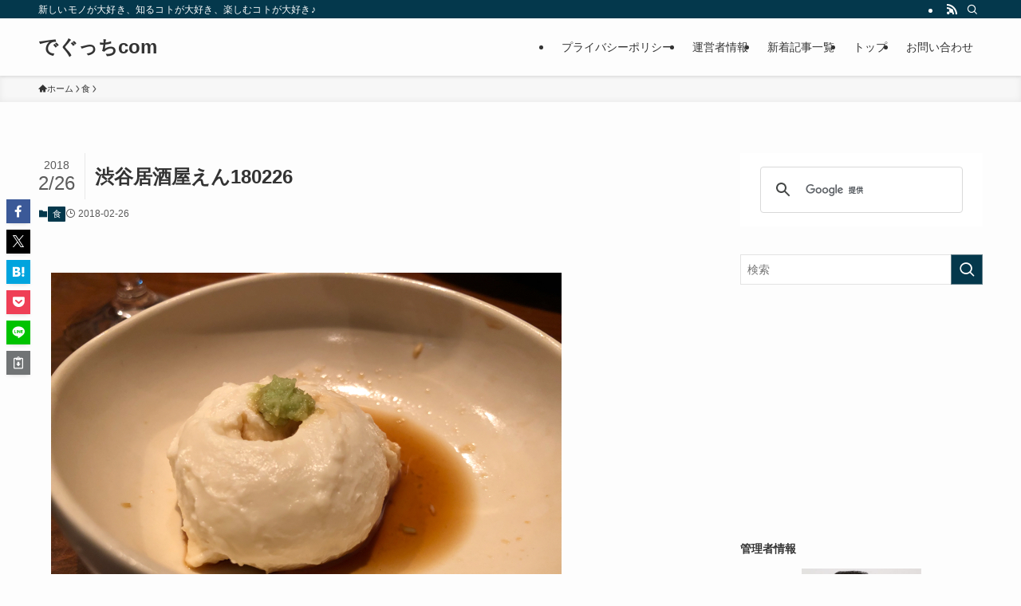

--- FILE ---
content_type: text/html; charset=UTF-8
request_url: https://de-gucci.com/%E6%B8%8B%E8%B0%B7%E5%B1%85%E9%85%92%E5%B1%8B%E3%81%88%E3%82%93180226/
body_size: 27747
content:
<!DOCTYPE html>
<html lang="ja" data-loaded="false" data-scrolled="false" data-spmenu="closed">
<head>
<meta charset="utf-8">
<meta name="format-detection" content="telephone=no">
<meta http-equiv="X-UA-Compatible" content="IE=edge">
<meta name="viewport" content="width=device-width, viewport-fit=cover">
<title>渋谷居酒屋えん180226 | でぐっちcom</title>
<meta name='robots' content='max-image-preview:large' />
	<style>img:is([sizes="auto" i], [sizes^="auto," i]) { contain-intrinsic-size: 3000px 1500px }</style>
	<!-- Google tag (gtag.js) consent mode dataLayer added by Site Kit -->
<script type="text/javascript" id="google_gtagjs-js-consent-mode-data-layer">
/* <![CDATA[ */
window.dataLayer = window.dataLayer || [];function gtag(){dataLayer.push(arguments);}
gtag('consent', 'default', {"ad_personalization":"denied","ad_storage":"denied","ad_user_data":"denied","analytics_storage":"denied","functionality_storage":"denied","security_storage":"denied","personalization_storage":"denied","region":["AT","BE","BG","CH","CY","CZ","DE","DK","EE","ES","FI","FR","GB","GR","HR","HU","IE","IS","IT","LI","LT","LU","LV","MT","NL","NO","PL","PT","RO","SE","SI","SK"],"wait_for_update":500});
window._googlesitekitConsentCategoryMap = {"statistics":["analytics_storage"],"marketing":["ad_storage","ad_user_data","ad_personalization"],"functional":["functionality_storage","security_storage"],"preferences":["personalization_storage"]};
window._googlesitekitConsents = {"ad_personalization":"denied","ad_storage":"denied","ad_user_data":"denied","analytics_storage":"denied","functionality_storage":"denied","security_storage":"denied","personalization_storage":"denied","region":["AT","BE","BG","CH","CY","CZ","DE","DK","EE","ES","FI","FR","GB","GR","HR","HU","IE","IS","IT","LI","LT","LU","LV","MT","NL","NO","PL","PT","RO","SE","SI","SK"],"wait_for_update":500};
/* ]]> */
</script>
<!-- End Google tag (gtag.js) consent mode dataLayer added by Site Kit -->
<link rel='dns-prefetch' href='//www.googletagmanager.com' />
<link rel='dns-prefetch' href='//pagead2.googlesyndication.com' />
<link rel="alternate" type="application/rss+xml" title="でぐっちcom &raquo; フィード" href="https://de-gucci.com/feed/" />
<link rel="alternate" type="application/rss+xml" title="でぐっちcom &raquo; コメントフィード" href="https://de-gucci.com/comments/feed/" />
<link rel="alternate" type="application/rss+xml" title="でぐっちcom &raquo; 渋谷居酒屋えん180226 のコメントのフィード" href="https://de-gucci.com/%e6%b8%8b%e8%b0%b7%e5%b1%85%e9%85%92%e5%b1%8b%e3%81%88%e3%82%93180226/feed/" />

<!-- SEO SIMPLE PACK 3.6.2 -->
<meta name="description" content="]]&gt;">
<link rel="canonical" href="https://de-gucci.com/%e6%b8%8b%e8%b0%b7%e5%b1%85%e9%85%92%e5%b1%8b%e3%81%88%e3%82%93180226/">
<meta property="og:locale" content="ja_JP">
<meta property="og:type" content="article">
<meta property="og:image" content="https://de-gucci.com/wp-content/uploads/2018/03/slproImg_201803060837320.jpg">
<meta property="og:title" content="渋谷居酒屋えん180226 | でぐっちcom">
<meta property="og:description" content="]]&gt;">
<meta property="og:url" content="https://de-gucci.com/%e6%b8%8b%e8%b0%b7%e5%b1%85%e9%85%92%e5%b1%8b%e3%81%88%e3%82%93180226/">
<meta property="og:site_name" content="でぐっちcom">
<meta name="twitter:card" content="summary_large_image">
<!-- Google Analytics (gtag.js) -->
<script async src="https://www.googletagmanager.com/gtag/js?id=UA-37025620-1"></script>
<script>
	window.dataLayer = window.dataLayer || [];
	function gtag(){dataLayer.push(arguments);}
	gtag("js", new Date());
	gtag("config", "UA-37025620-1");
</script>
	<!-- / SEO SIMPLE PACK -->

<link rel='stylesheet' id='wp-block-library-css' href='https://de-gucci.com/wp-includes/css/dist/block-library/style.min.css?ver=6.8.2' type='text/css' media='all' />
<link rel='stylesheet' id='swell-icons-css' href='https://de-gucci.com/wp-content/themes/swell/build/css/swell-icons.css?ver=2.15.0' type='text/css' media='all' />
<link rel='stylesheet' id='main_style-css' href='https://de-gucci.com/wp-content/themes/swell/build/css/main.css?ver=2.15.0' type='text/css' media='all' />
<link rel='stylesheet' id='swell_blocks-css' href='https://de-gucci.com/wp-content/themes/swell/build/css/blocks.css?ver=2.15.0' type='text/css' media='all' />
<style id='swell_custom-inline-css' type='text/css'>
:root{--swl-fz--content:4vw;--swl-font_family:"游ゴシック体", "Yu Gothic", YuGothic, "Hiragino Kaku Gothic ProN", "Hiragino Sans", Meiryo, sans-serif;--swl-font_weight:500;--color_main:#04384c;--color_text:#333;--color_link:#1176d4;--color_htag:#04384c;--color_bg:#fdfdfd;--color_gradient1:#d8ffff;--color_gradient2:#87e7ff;--color_main_thin:rgba(5, 70, 95, 0.05 );--color_main_dark:rgba(3, 42, 57, 1 );--color_list_check:#04384c;--color_list_num:#04384c;--color_list_good:#86dd7b;--color_list_triangle:#f4e03a;--color_list_bad:#f36060;--color_faq_q:#d55656;--color_faq_a:#6599b7;--color_icon_good:#3cd250;--color_icon_good_bg:#ecffe9;--color_icon_bad:#4b73eb;--color_icon_bad_bg:#eafaff;--color_icon_info:#f578b4;--color_icon_info_bg:#fff0fa;--color_icon_announce:#ffa537;--color_icon_announce_bg:#fff5f0;--color_icon_pen:#7a7a7a;--color_icon_pen_bg:#f7f7f7;--color_icon_book:#787364;--color_icon_book_bg:#f8f6ef;--color_icon_point:#ffa639;--color_icon_check:#86d67c;--color_icon_batsu:#f36060;--color_icon_hatena:#5295cc;--color_icon_caution:#f7da38;--color_icon_memo:#84878a;--color_deep01:#e44141;--color_deep02:#3d79d5;--color_deep03:#63a84d;--color_deep04:#f09f4d;--color_pale01:#fff2f0;--color_pale02:#f3f8fd;--color_pale03:#f1f9ee;--color_pale04:#fdf9ee;--color_mark_blue:#b7e3ff;--color_mark_green:#bdf9c3;--color_mark_yellow:#fcf69f;--color_mark_orange:#ffddbc;--border01:solid 1px var(--color_main);--border02:double 4px var(--color_main);--border03:dashed 2px var(--color_border);--border04:solid 4px var(--color_gray);--card_posts_thumb_ratio:56.25%;--list_posts_thumb_ratio:61.805%;--big_posts_thumb_ratio:56.25%;--thumb_posts_thumb_ratio:61.805%;--blogcard_thumb_ratio:56.25%;--color_header_bg:#fdfdfd;--color_header_text:#333;--color_footer_bg:#fdfdfd;--color_footer_text:#333;--container_size:1200px;--article_size:900px;--logo_size_sp:48px;--logo_size_pc:40px;--logo_size_pcfix:32px;}.swl-cell-bg[data-icon="doubleCircle"]{--cell-icon-color:#ffc977}.swl-cell-bg[data-icon="circle"]{--cell-icon-color:#94e29c}.swl-cell-bg[data-icon="triangle"]{--cell-icon-color:#eeda2f}.swl-cell-bg[data-icon="close"]{--cell-icon-color:#ec9191}.swl-cell-bg[data-icon="hatena"]{--cell-icon-color:#93c9da}.swl-cell-bg[data-icon="check"]{--cell-icon-color:#94e29c}.swl-cell-bg[data-icon="line"]{--cell-icon-color:#9b9b9b}.cap_box[data-colset="col1"]{--capbox-color:#f59b5f;--capbox-color--bg:#fff8eb}.cap_box[data-colset="col2"]{--capbox-color:#5fb9f5;--capbox-color--bg:#edf5ff}.cap_box[data-colset="col3"]{--capbox-color:#2fcd90;--capbox-color--bg:#eafaf2}.red_{--the-btn-color:#f74a4a;--the-btn-color2:#ffbc49;--the-solid-shadow: rgba(185, 56, 56, 1 )}.blue_{--the-btn-color:#338df4;--the-btn-color2:#35eaff;--the-solid-shadow: rgba(38, 106, 183, 1 )}.green_{--the-btn-color:#62d847;--the-btn-color2:#7bf7bd;--the-solid-shadow: rgba(74, 162, 53, 1 )}.is-style-btn_normal{--the-btn-radius:80px}.is-style-btn_solid{--the-btn-radius:80px}.is-style-btn_shiny{--the-btn-radius:80px}.is-style-btn_line{--the-btn-radius:80px}.post_content blockquote{padding:1.5em 2em 1.5em 3em}.post_content blockquote::before{content:"";display:block;width:5px;height:calc(100% - 3em);top:1.5em;left:1.5em;border-left:solid 1px rgba(180,180,180,.75);border-right:solid 1px rgba(180,180,180,.75);}.mark_blue{background:-webkit-linear-gradient(transparent 64%,var(--color_mark_blue) 0%);background:linear-gradient(transparent 64%,var(--color_mark_blue) 0%)}.mark_green{background:-webkit-linear-gradient(transparent 64%,var(--color_mark_green) 0%);background:linear-gradient(transparent 64%,var(--color_mark_green) 0%)}.mark_yellow{background:-webkit-linear-gradient(transparent 64%,var(--color_mark_yellow) 0%);background:linear-gradient(transparent 64%,var(--color_mark_yellow) 0%)}.mark_orange{background:-webkit-linear-gradient(transparent 64%,var(--color_mark_orange) 0%);background:linear-gradient(transparent 64%,var(--color_mark_orange) 0%)}[class*="is-style-icon_"]{color:#333;border-width:0}[class*="is-style-big_icon_"]{border-width:2px;border-style:solid}[data-col="gray"] .c-balloon__text{background:#f7f7f7;border-color:#ccc}[data-col="gray"] .c-balloon__before{border-right-color:#f7f7f7}[data-col="green"] .c-balloon__text{background:#d1f8c2;border-color:#9ddd93}[data-col="green"] .c-balloon__before{border-right-color:#d1f8c2}[data-col="blue"] .c-balloon__text{background:#e2f6ff;border-color:#93d2f0}[data-col="blue"] .c-balloon__before{border-right-color:#e2f6ff}[data-col="red"] .c-balloon__text{background:#ffebeb;border-color:#f48789}[data-col="red"] .c-balloon__before{border-right-color:#ffebeb}[data-col="yellow"] .c-balloon__text{background:#f9f7d2;border-color:#fbe593}[data-col="yellow"] .c-balloon__before{border-right-color:#f9f7d2}.-type-list2 .p-postList__body::after,.-type-big .p-postList__body::after{content: "READ MORE »";}.c-postThumb__cat{background-color:#04384c;color:#fff;background-image: repeating-linear-gradient(-45deg,rgba(255,255,255,.1),rgba(255,255,255,.1) 6px,transparent 6px,transparent 12px)}.post_content h2:where(:not([class^="swell-block-"]):not(.faq_q):not(.p-postList__title)){background:var(--color_htag);padding:.75em 1em;color:#fff}.post_content h2:where(:not([class^="swell-block-"]):not(.faq_q):not(.p-postList__title))::before{position:absolute;display:block;pointer-events:none;content:"";top:-4px;left:0;width:100%;height:calc(100% + 4px);box-sizing:content-box;border-top:solid 2px var(--color_htag);border-bottom:solid 2px var(--color_htag)}.post_content h3:where(:not([class^="swell-block-"]):not(.faq_q):not(.p-postList__title)){padding:0 .5em .5em}.post_content h3:where(:not([class^="swell-block-"]):not(.faq_q):not(.p-postList__title))::before{content:"";width:100%;height:2px;background: repeating-linear-gradient(90deg, var(--color_htag) 0%, var(--color_htag) 29.3%, rgba(150,150,150,.2) 29.3%, rgba(150,150,150,.2) 100%)}.post_content h4:where(:not([class^="swell-block-"]):not(.faq_q):not(.p-postList__title)){padding:0 0 0 16px;border-left:solid 2px var(--color_htag)}.l-header{box-shadow: 0 1px 4px rgba(0,0,0,.12)}.l-header__bar{color:#fff;background:var(--color_main)}.l-header__menuBtn{order:1}.l-header__customBtn{order:3}.c-gnav a::after{background:var(--color_main);width:100%;height:2px;transform:scaleX(0)}.p-spHeadMenu .menu-item.-current{border-bottom-color:var(--color_main)}.c-gnav > li:hover > a::after,.c-gnav > .-current > a::after{transform: scaleX(1)}.c-gnav .sub-menu{color:#333;background:#fff}.l-fixHeader::before{opacity:1}#pagetop{border-radius:50%}#fix_bottom_menu{color:#333}#fix_bottom_menu::before{background:#fff;opacity:0.9}.c-widget__title.-spmenu{padding:.5em .75em;border-radius:var(--swl-radius--2, 0px);background:var(--color_main);color:#fff;}.c-widget__title.-footer{padding:.5em}.c-widget__title.-footer::before{content:"";bottom:0;left:0;width:40%;z-index:1;background:var(--color_main)}.c-widget__title.-footer::after{content:"";bottom:0;left:0;width:100%;background:var(--color_border)}.c-secTitle{border-left:solid 2px var(--color_main);padding:0em .75em}.p-spMenu{color:#333}.p-spMenu__inner::before{background:#fdfdfd;opacity:1}.p-spMenu__overlay{background:#000;opacity:0.6}[class*="page-numbers"]{color:#fff;background-color:#dedede}a{text-decoration: none}.l-topTitleArea.c-filterLayer::before{background-color:#000;opacity:0.2;content:""}@media screen and (min-width: 960px){:root{}}@media screen and (max-width: 959px){:root{}.l-header__logo{order:2;text-align:center}}@media screen and (min-width: 600px){:root{--swl-fz--content:16px;}}@media screen and (max-width: 599px){:root{}}@media (min-width: 1108px) {.alignwide{left:-100px;width:calc(100% + 200px);}}@media (max-width: 1108px) {.-sidebar-off .swell-block-fullWide__inner.l-container .alignwide{left:0px;width:100%;}}.l-fixHeader .l-fixHeader__gnav{order:0}[data-scrolled=true] .l-fixHeader[data-ready]{opacity:1;-webkit-transform:translateY(0)!important;transform:translateY(0)!important;visibility:visible}.-body-solid .l-fixHeader{box-shadow:0 2px 4px var(--swl-color_shadow)}.l-fixHeader__inner{align-items:stretch;color:var(--color_header_text);display:flex;padding-bottom:0;padding-top:0;position:relative;z-index:1}.l-fixHeader__logo{align-items:center;display:flex;line-height:1;margin-right:24px;order:0;padding:16px 0}[data-scrolled=true] #fix_bottom_menu{bottom:0}#fix_bottom_menu{box-shadow:0 0 4px rgba(0,0,0,.1);transition:bottom .4s;width:100%;z-index:100}#fix_bottom_menu:before{display:block;z-index:0}#fix_bottom_menu .menu_list{align-items:center;display:flex;height:50px;justify-content:space-between;padding:2px 0 0;position:relative;z-index:1}#fix_bottom_menu .menu_btn .open_btn{opacity:1;-webkit-transform:scale(1.1);transform:scale(1.1)}#fix_bottom_menu .menu-item{flex:1 1 100%;margin:0;padding:0;text-align:center}#fix_bottom_menu .menu-item a{color:inherit;display:block;line-height:1;text-decoration:none}#fix_bottom_menu .menu-item i{color:inherit;display:block;font-size:20px;height:20px;line-height:20px;text-align:center}#fix_bottom_menu .menu-item i:before{color:inherit;display:inline-block}#fix_bottom_menu span{color:inherit;display:block;font-size:10px;line-height:1;margin-top:4px;width:100%}@media not all and (min-width:960px){#fix_bottom_menu{display:block;padding-bottom:calc(env(safe-area-inset-bottom)*.5)}}.is-style-btn_normal a,.is-style-btn_shiny a{box-shadow:var(--swl-btn_shadow)}.c-shareBtns__btn,.is-style-balloon>.c-tabList .c-tabList__button,.p-snsCta,[class*=page-numbers]{box-shadow:var(--swl-box_shadow)}.p-articleThumb__img,.p-articleThumb__youtube{box-shadow:var(--swl-img_shadow)}.p-pickupBanners__item .c-bannerLink,.p-postList__thumb{box-shadow:0 2px 8px rgba(0,0,0,.1),0 4px 4px -4px rgba(0,0,0,.1)}.p-postList.-w-ranking li:before{background-image:repeating-linear-gradient(-45deg,hsla(0,0%,100%,.1),hsla(0,0%,100%,.1) 6px,transparent 0,transparent 12px);box-shadow:1px 1px 4px rgba(0,0,0,.2)}.l-header__bar{position:relative;width:100%}.l-header__bar .c-catchphrase{color:inherit;font-size:12px;letter-spacing:var(--swl-letter_spacing,.2px);line-height:14px;margin-right:auto;overflow:hidden;padding:4px 0;white-space:nowrap;width:50%}.l-header__bar .c-iconList .c-iconList__link{margin:0;padding:4px 6px}.l-header__barInner{align-items:center;display:flex;justify-content:flex-end}@media (min-width:960px){.-series .l-header__inner{align-items:stretch;display:flex}.-series .l-header__logo{align-items:center;display:flex;flex-wrap:wrap;margin-right:24px;padding:16px 0}.-series .l-header__logo .c-catchphrase{font-size:13px;padding:4px 0}.-series .c-headLogo{margin-right:16px}.-series-right .l-header__inner{justify-content:space-between}.-series-right .c-gnavWrap{margin-left:auto}.-series-right .w-header{margin-left:12px}.-series-left .w-header{margin-left:auto}}@media (min-width:960px) and (min-width:600px){.-series .c-headLogo{max-width:400px}}.c-gnav .sub-menu a:before,.c-listMenu a:before{-webkit-font-smoothing:antialiased;-moz-osx-font-smoothing:grayscale;font-family:icomoon!important;font-style:normal;font-variant:normal;font-weight:400;line-height:1;text-transform:none}.c-submenuToggleBtn{display:none}.c-listMenu a{padding:.75em 1em .75em 1.5em;transition:padding .25s}.c-listMenu a:hover{padding-left:1.75em;padding-right:.75em}.c-gnav .sub-menu a:before,.c-listMenu a:before{color:inherit;content:"\e921";display:inline-block;left:2px;position:absolute;top:50%;-webkit-transform:translateY(-50%);transform:translateY(-50%);vertical-align:middle}.widget_categories>ul>.cat-item>a,.wp-block-categories-list>li>a{padding-left:1.75em}.c-listMenu .children,.c-listMenu .sub-menu{margin:0}.c-listMenu .children a,.c-listMenu .sub-menu a{font-size:.9em;padding-left:2.5em}.c-listMenu .children a:before,.c-listMenu .sub-menu a:before{left:1em}.c-listMenu .children a:hover,.c-listMenu .sub-menu a:hover{padding-left:2.75em}.c-listMenu .children ul a,.c-listMenu .sub-menu ul a{padding-left:3.25em}.c-listMenu .children ul a:before,.c-listMenu .sub-menu ul a:before{left:1.75em}.c-listMenu .children ul a:hover,.c-listMenu .sub-menu ul a:hover{padding-left:3.5em}.c-gnav li:hover>.sub-menu{opacity:1;visibility:visible}.c-gnav .sub-menu:before{background:inherit;content:"";height:100%;left:0;position:absolute;top:0;width:100%;z-index:0}.c-gnav .sub-menu .sub-menu{left:100%;top:0;z-index:-1}.c-gnav .sub-menu a{padding-left:2em}.c-gnav .sub-menu a:before{left:.5em}.c-gnav .sub-menu a:hover .ttl{left:4px}:root{--color_content_bg:var(--color_bg);}.c-widget__title.-side{padding:.5em}.c-widget__title.-side::before{content:"";bottom:0;left:0;width:40%;z-index:1;background:var(--color_main)}.c-widget__title.-side::after{content:"";bottom:0;left:0;width:100%;background:var(--color_border)}.c-shareBtns__item:not(:last-child){margin-right:4px}.c-shareBtns__btn{padding:8px 0}@media screen and (min-width: 960px){:root{}}@media screen and (max-width: 959px){:root{}}@media screen and (min-width: 600px){:root{}}@media screen and (max-width: 599px){:root{}}.swell-block-fullWide__inner.l-container{--swl-fw_inner_pad:var(--swl-pad_container,0px)}@media (min-width:960px){.-sidebar-on .l-content .alignfull,.-sidebar-on .l-content .alignwide{left:-16px;width:calc(100% + 32px)}.swell-block-fullWide__inner.l-article{--swl-fw_inner_pad:var(--swl-pad_post_content,0px)}.-sidebar-on .swell-block-fullWide__inner .alignwide{left:0;width:100%}.-sidebar-on .swell-block-fullWide__inner .alignfull{left:calc(0px - var(--swl-fw_inner_pad, 0))!important;margin-left:0!important;margin-right:0!important;width:calc(100% + var(--swl-fw_inner_pad, 0)*2)!important}}.p-relatedPosts .p-postList__item{margin-bottom:1.5em}.p-relatedPosts .p-postList__times,.p-relatedPosts .p-postList__times>:last-child{margin-right:0}@media (min-width:600px){.p-relatedPosts .p-postList__item{width:33.33333%}}@media screen and (min-width:600px) and (max-width:1239px){.p-relatedPosts .p-postList__item:nth-child(7),.p-relatedPosts .p-postList__item:nth-child(8){display:none}}@media screen and (min-width:1240px){.p-relatedPosts .p-postList__item{width:25%}}.-index-off .p-toc,.swell-toc-placeholder:empty{display:none}.p-toc.-modal{height:100%;margin:0;overflow-y:auto;padding:0}#main_content .p-toc{border-radius:var(--swl-radius--2,0);margin:4em auto;max-width:800px}#sidebar .p-toc{margin-top:-.5em}.p-toc .__pn:before{content:none!important;counter-increment:none}.p-toc .__prev{margin:0 0 1em}.p-toc .__next{margin:1em 0 0}.p-toc.is-omitted:not([data-omit=ct]) [data-level="2"] .p-toc__childList{height:0;margin-bottom:-.5em;visibility:hidden}.p-toc.is-omitted:not([data-omit=nest]){position:relative}.p-toc.is-omitted:not([data-omit=nest]):before{background:linear-gradient(hsla(0,0%,100%,0),var(--color_bg));bottom:5em;content:"";height:4em;left:0;opacity:.75;pointer-events:none;position:absolute;width:100%;z-index:1}.p-toc.is-omitted:not([data-omit=nest]):after{background:var(--color_bg);bottom:0;content:"";height:5em;left:0;opacity:.75;position:absolute;width:100%;z-index:1}.p-toc.is-omitted:not([data-omit=nest]) .__next,.p-toc.is-omitted:not([data-omit=nest]) [data-omit="1"]{display:none}.p-toc .p-toc__expandBtn{background-color:#f7f7f7;border:rgba(0,0,0,.2);border-radius:5em;box-shadow:0 0 0 1px #bbb;color:#333;display:block;font-size:14px;line-height:1.5;margin:.75em auto 0;min-width:6em;padding:.5em 1em;position:relative;transition:box-shadow .25s;z-index:2}.p-toc[data-omit=nest] .p-toc__expandBtn{display:inline-block;font-size:13px;margin:0 0 0 1.25em;padding:.5em .75em}.p-toc:not([data-omit=nest]) .p-toc__expandBtn:after,.p-toc:not([data-omit=nest]) .p-toc__expandBtn:before{border-top-color:inherit;border-top-style:dotted;border-top-width:3px;content:"";display:block;height:1px;position:absolute;top:calc(50% - 1px);transition:border-color .25s;width:100%;width:22px}.p-toc:not([data-omit=nest]) .p-toc__expandBtn:before{right:calc(100% + 1em)}.p-toc:not([data-omit=nest]) .p-toc__expandBtn:after{left:calc(100% + 1em)}.p-toc.is-expanded .p-toc__expandBtn{border-color:transparent}.p-toc__ttl{display:block;font-size:1.2em;line-height:1;position:relative;text-align:center}.p-toc__ttl:before{content:"\e918";display:inline-block;font-family:icomoon;margin-right:.5em;padding-bottom:2px;vertical-align:middle}#index_modal .p-toc__ttl{margin-bottom:.5em}.p-toc__list li{line-height:1.6}.p-toc__list>li+li{margin-top:.5em}.p-toc__list .p-toc__childList{padding-left:.5em}.p-toc__list [data-level="3"]{font-size:.9em}.p-toc__list .mininote{display:none}.post_content .p-toc__list{padding-left:0}#sidebar .p-toc__list{margin-bottom:0}#sidebar .p-toc__list .p-toc__childList{padding-left:0}.p-toc__link{color:inherit;font-size:inherit;text-decoration:none}.p-toc__link:hover{opacity:.8}.p-toc.-double{background:var(--color_gray);background:linear-gradient(-45deg,transparent 25%,var(--color_gray) 25%,var(--color_gray) 50%,transparent 50%,transparent 75%,var(--color_gray) 75%,var(--color_gray));background-clip:padding-box;background-size:4px 4px;border-bottom:4px double var(--color_border);border-top:4px double var(--color_border);padding:1.5em 1em 1em}.p-toc.-double .p-toc__ttl{margin-bottom:.75em}@media (min-width:960px){#main_content .p-toc{width:92%}}@media (hover:hover){.p-toc .p-toc__expandBtn:hover{border-color:transparent;box-shadow:0 0 0 2px currentcolor}}@media (min-width:600px){.p-toc.-double{padding:2em}}.p-pnLinks{align-items:stretch;display:flex;justify-content:space-between;margin:2em 0}.p-pnLinks__item{font-size:3vw;position:relative;width:49%}.p-pnLinks__item:before{content:"";display:block;height:.5em;pointer-events:none;position:absolute;top:50%;width:.5em;z-index:1}.p-pnLinks__item.-prev:before{border-bottom:1px solid;border-left:1px solid;left:.35em;-webkit-transform:rotate(45deg) translateY(-50%);transform:rotate(45deg) translateY(-50%)}.p-pnLinks__item.-prev .p-pnLinks__thumb{margin-right:8px}.p-pnLinks__item.-next .p-pnLinks__link{justify-content:flex-end}.p-pnLinks__item.-next:before{border-bottom:1px solid;border-right:1px solid;right:.35em;-webkit-transform:rotate(-45deg) translateY(-50%);transform:rotate(-45deg) translateY(-50%)}.p-pnLinks__item.-next .p-pnLinks__thumb{margin-left:8px;order:2}.p-pnLinks__item.-next:first-child{margin-left:auto}.p-pnLinks__link{align-items:center;border-radius:var(--swl-radius--2,0);color:inherit;display:flex;height:100%;line-height:1.4;min-height:4em;padding:.6em 1em .5em;position:relative;text-decoration:none;transition:box-shadow .25s;width:100%}.p-pnLinks__thumb{border-radius:var(--swl-radius--4,0);height:32px;-o-object-fit:cover;object-fit:cover;width:48px}.p-pnLinks .-prev .p-pnLinks__link{border-left:1.25em solid var(--color_main)}.p-pnLinks .-prev:before{color:#fff}.p-pnLinks .-next .p-pnLinks__link{border-right:1.25em solid var(--color_main)}.p-pnLinks .-next:before{color:#fff}@media not all and (min-width:960px){.p-pnLinks.-thumb-on{display:block}.p-pnLinks.-thumb-on .p-pnLinks__item{width:100%}}@media (min-width:600px){.p-pnLinks__item{font-size:13px}.p-pnLinks__thumb{height:48px;width:72px}.p-pnLinks__title{transition:-webkit-transform .25s;transition:transform .25s;transition:transform .25s,-webkit-transform .25s}.-prev>.p-pnLinks__link:hover .p-pnLinks__title{-webkit-transform:translateX(4px);transform:translateX(4px)}.-next>.p-pnLinks__link:hover .p-pnLinks__title{-webkit-transform:translateX(-4px);transform:translateX(-4px)}.p-pnLinks .-prev .p-pnLinks__link:hover{box-shadow:1px 1px 2px var(--swl-color_shadow)}.p-pnLinks .-next .p-pnLinks__link:hover{box-shadow:-1px 1px 2px var(--swl-color_shadow)}}
</style>
<link rel='stylesheet' id='swell-parts/footer-css' href='https://de-gucci.com/wp-content/themes/swell/build/css/modules/parts/footer.css?ver=2.15.0' type='text/css' media='all' />
<link rel='stylesheet' id='swell-page/single-css' href='https://de-gucci.com/wp-content/themes/swell/build/css/modules/page/single.css?ver=2.15.0' type='text/css' media='all' />
<style id='classic-theme-styles-inline-css' type='text/css'>
/*! This file is auto-generated */
.wp-block-button__link{color:#fff;background-color:#32373c;border-radius:9999px;box-shadow:none;text-decoration:none;padding:calc(.667em + 2px) calc(1.333em + 2px);font-size:1.125em}.wp-block-file__button{background:#32373c;color:#fff;text-decoration:none}
</style>
<style id='rinkerg-gutenberg-rinker-style-inline-css' type='text/css'>
.wp-block-create-block-block{background-color:#21759b;color:#fff;padding:2px}

</style>
<style id='search-meter-recent-searches-style-inline-css' type='text/css'>
.wp-block-search-meter-recent-searches>h2{margin-block-end:0;margin-block-start:0}.wp-block-search-meter-recent-searches>ul{list-style:none;padding-left:0}

</style>
<style id='search-meter-popular-searches-style-inline-css' type='text/css'>
.wp-block-search-meter-popular-searches>h2{margin-block-end:0;margin-block-start:0}.wp-block-search-meter-popular-searches>ul{list-style:none;padding-left:0}

</style>
<style id='global-styles-inline-css' type='text/css'>
:root{--wp--preset--aspect-ratio--square: 1;--wp--preset--aspect-ratio--4-3: 4/3;--wp--preset--aspect-ratio--3-4: 3/4;--wp--preset--aspect-ratio--3-2: 3/2;--wp--preset--aspect-ratio--2-3: 2/3;--wp--preset--aspect-ratio--16-9: 16/9;--wp--preset--aspect-ratio--9-16: 9/16;--wp--preset--color--black: #000;--wp--preset--color--cyan-bluish-gray: #abb8c3;--wp--preset--color--white: #fff;--wp--preset--color--pale-pink: #f78da7;--wp--preset--color--vivid-red: #cf2e2e;--wp--preset--color--luminous-vivid-orange: #ff6900;--wp--preset--color--luminous-vivid-amber: #fcb900;--wp--preset--color--light-green-cyan: #7bdcb5;--wp--preset--color--vivid-green-cyan: #00d084;--wp--preset--color--pale-cyan-blue: #8ed1fc;--wp--preset--color--vivid-cyan-blue: #0693e3;--wp--preset--color--vivid-purple: #9b51e0;--wp--preset--color--swl-main: var(--color_main);--wp--preset--color--swl-main-thin: var(--color_main_thin);--wp--preset--color--swl-gray: var(--color_gray);--wp--preset--color--swl-deep-01: var(--color_deep01);--wp--preset--color--swl-deep-02: var(--color_deep02);--wp--preset--color--swl-deep-03: var(--color_deep03);--wp--preset--color--swl-deep-04: var(--color_deep04);--wp--preset--color--swl-pale-01: var(--color_pale01);--wp--preset--color--swl-pale-02: var(--color_pale02);--wp--preset--color--swl-pale-03: var(--color_pale03);--wp--preset--color--swl-pale-04: var(--color_pale04);--wp--preset--gradient--vivid-cyan-blue-to-vivid-purple: linear-gradient(135deg,rgba(6,147,227,1) 0%,rgb(155,81,224) 100%);--wp--preset--gradient--light-green-cyan-to-vivid-green-cyan: linear-gradient(135deg,rgb(122,220,180) 0%,rgb(0,208,130) 100%);--wp--preset--gradient--luminous-vivid-amber-to-luminous-vivid-orange: linear-gradient(135deg,rgba(252,185,0,1) 0%,rgba(255,105,0,1) 100%);--wp--preset--gradient--luminous-vivid-orange-to-vivid-red: linear-gradient(135deg,rgba(255,105,0,1) 0%,rgb(207,46,46) 100%);--wp--preset--gradient--very-light-gray-to-cyan-bluish-gray: linear-gradient(135deg,rgb(238,238,238) 0%,rgb(169,184,195) 100%);--wp--preset--gradient--cool-to-warm-spectrum: linear-gradient(135deg,rgb(74,234,220) 0%,rgb(151,120,209) 20%,rgb(207,42,186) 40%,rgb(238,44,130) 60%,rgb(251,105,98) 80%,rgb(254,248,76) 100%);--wp--preset--gradient--blush-light-purple: linear-gradient(135deg,rgb(255,206,236) 0%,rgb(152,150,240) 100%);--wp--preset--gradient--blush-bordeaux: linear-gradient(135deg,rgb(254,205,165) 0%,rgb(254,45,45) 50%,rgb(107,0,62) 100%);--wp--preset--gradient--luminous-dusk: linear-gradient(135deg,rgb(255,203,112) 0%,rgb(199,81,192) 50%,rgb(65,88,208) 100%);--wp--preset--gradient--pale-ocean: linear-gradient(135deg,rgb(255,245,203) 0%,rgb(182,227,212) 50%,rgb(51,167,181) 100%);--wp--preset--gradient--electric-grass: linear-gradient(135deg,rgb(202,248,128) 0%,rgb(113,206,126) 100%);--wp--preset--gradient--midnight: linear-gradient(135deg,rgb(2,3,129) 0%,rgb(40,116,252) 100%);--wp--preset--font-size--small: 0.9em;--wp--preset--font-size--medium: 1.1em;--wp--preset--font-size--large: 1.25em;--wp--preset--font-size--x-large: 42px;--wp--preset--font-size--xs: 0.75em;--wp--preset--font-size--huge: 1.6em;--wp--preset--spacing--20: 0.44rem;--wp--preset--spacing--30: 0.67rem;--wp--preset--spacing--40: 1rem;--wp--preset--spacing--50: 1.5rem;--wp--preset--spacing--60: 2.25rem;--wp--preset--spacing--70: 3.38rem;--wp--preset--spacing--80: 5.06rem;--wp--preset--shadow--natural: 6px 6px 9px rgba(0, 0, 0, 0.2);--wp--preset--shadow--deep: 12px 12px 50px rgba(0, 0, 0, 0.4);--wp--preset--shadow--sharp: 6px 6px 0px rgba(0, 0, 0, 0.2);--wp--preset--shadow--outlined: 6px 6px 0px -3px rgba(255, 255, 255, 1), 6px 6px rgba(0, 0, 0, 1);--wp--preset--shadow--crisp: 6px 6px 0px rgba(0, 0, 0, 1);}:where(.is-layout-flex){gap: 0.5em;}:where(.is-layout-grid){gap: 0.5em;}body .is-layout-flex{display: flex;}.is-layout-flex{flex-wrap: wrap;align-items: center;}.is-layout-flex > :is(*, div){margin: 0;}body .is-layout-grid{display: grid;}.is-layout-grid > :is(*, div){margin: 0;}:where(.wp-block-columns.is-layout-flex){gap: 2em;}:where(.wp-block-columns.is-layout-grid){gap: 2em;}:where(.wp-block-post-template.is-layout-flex){gap: 1.25em;}:where(.wp-block-post-template.is-layout-grid){gap: 1.25em;}.has-black-color{color: var(--wp--preset--color--black) !important;}.has-cyan-bluish-gray-color{color: var(--wp--preset--color--cyan-bluish-gray) !important;}.has-white-color{color: var(--wp--preset--color--white) !important;}.has-pale-pink-color{color: var(--wp--preset--color--pale-pink) !important;}.has-vivid-red-color{color: var(--wp--preset--color--vivid-red) !important;}.has-luminous-vivid-orange-color{color: var(--wp--preset--color--luminous-vivid-orange) !important;}.has-luminous-vivid-amber-color{color: var(--wp--preset--color--luminous-vivid-amber) !important;}.has-light-green-cyan-color{color: var(--wp--preset--color--light-green-cyan) !important;}.has-vivid-green-cyan-color{color: var(--wp--preset--color--vivid-green-cyan) !important;}.has-pale-cyan-blue-color{color: var(--wp--preset--color--pale-cyan-blue) !important;}.has-vivid-cyan-blue-color{color: var(--wp--preset--color--vivid-cyan-blue) !important;}.has-vivid-purple-color{color: var(--wp--preset--color--vivid-purple) !important;}.has-black-background-color{background-color: var(--wp--preset--color--black) !important;}.has-cyan-bluish-gray-background-color{background-color: var(--wp--preset--color--cyan-bluish-gray) !important;}.has-white-background-color{background-color: var(--wp--preset--color--white) !important;}.has-pale-pink-background-color{background-color: var(--wp--preset--color--pale-pink) !important;}.has-vivid-red-background-color{background-color: var(--wp--preset--color--vivid-red) !important;}.has-luminous-vivid-orange-background-color{background-color: var(--wp--preset--color--luminous-vivid-orange) !important;}.has-luminous-vivid-amber-background-color{background-color: var(--wp--preset--color--luminous-vivid-amber) !important;}.has-light-green-cyan-background-color{background-color: var(--wp--preset--color--light-green-cyan) !important;}.has-vivid-green-cyan-background-color{background-color: var(--wp--preset--color--vivid-green-cyan) !important;}.has-pale-cyan-blue-background-color{background-color: var(--wp--preset--color--pale-cyan-blue) !important;}.has-vivid-cyan-blue-background-color{background-color: var(--wp--preset--color--vivid-cyan-blue) !important;}.has-vivid-purple-background-color{background-color: var(--wp--preset--color--vivid-purple) !important;}.has-black-border-color{border-color: var(--wp--preset--color--black) !important;}.has-cyan-bluish-gray-border-color{border-color: var(--wp--preset--color--cyan-bluish-gray) !important;}.has-white-border-color{border-color: var(--wp--preset--color--white) !important;}.has-pale-pink-border-color{border-color: var(--wp--preset--color--pale-pink) !important;}.has-vivid-red-border-color{border-color: var(--wp--preset--color--vivid-red) !important;}.has-luminous-vivid-orange-border-color{border-color: var(--wp--preset--color--luminous-vivid-orange) !important;}.has-luminous-vivid-amber-border-color{border-color: var(--wp--preset--color--luminous-vivid-amber) !important;}.has-light-green-cyan-border-color{border-color: var(--wp--preset--color--light-green-cyan) !important;}.has-vivid-green-cyan-border-color{border-color: var(--wp--preset--color--vivid-green-cyan) !important;}.has-pale-cyan-blue-border-color{border-color: var(--wp--preset--color--pale-cyan-blue) !important;}.has-vivid-cyan-blue-border-color{border-color: var(--wp--preset--color--vivid-cyan-blue) !important;}.has-vivid-purple-border-color{border-color: var(--wp--preset--color--vivid-purple) !important;}.has-vivid-cyan-blue-to-vivid-purple-gradient-background{background: var(--wp--preset--gradient--vivid-cyan-blue-to-vivid-purple) !important;}.has-light-green-cyan-to-vivid-green-cyan-gradient-background{background: var(--wp--preset--gradient--light-green-cyan-to-vivid-green-cyan) !important;}.has-luminous-vivid-amber-to-luminous-vivid-orange-gradient-background{background: var(--wp--preset--gradient--luminous-vivid-amber-to-luminous-vivid-orange) !important;}.has-luminous-vivid-orange-to-vivid-red-gradient-background{background: var(--wp--preset--gradient--luminous-vivid-orange-to-vivid-red) !important;}.has-very-light-gray-to-cyan-bluish-gray-gradient-background{background: var(--wp--preset--gradient--very-light-gray-to-cyan-bluish-gray) !important;}.has-cool-to-warm-spectrum-gradient-background{background: var(--wp--preset--gradient--cool-to-warm-spectrum) !important;}.has-blush-light-purple-gradient-background{background: var(--wp--preset--gradient--blush-light-purple) !important;}.has-blush-bordeaux-gradient-background{background: var(--wp--preset--gradient--blush-bordeaux) !important;}.has-luminous-dusk-gradient-background{background: var(--wp--preset--gradient--luminous-dusk) !important;}.has-pale-ocean-gradient-background{background: var(--wp--preset--gradient--pale-ocean) !important;}.has-electric-grass-gradient-background{background: var(--wp--preset--gradient--electric-grass) !important;}.has-midnight-gradient-background{background: var(--wp--preset--gradient--midnight) !important;}.has-small-font-size{font-size: var(--wp--preset--font-size--small) !important;}.has-medium-font-size{font-size: var(--wp--preset--font-size--medium) !important;}.has-large-font-size{font-size: var(--wp--preset--font-size--large) !important;}.has-x-large-font-size{font-size: var(--wp--preset--font-size--x-large) !important;}
:where(.wp-block-post-template.is-layout-flex){gap: 1.25em;}:where(.wp-block-post-template.is-layout-grid){gap: 1.25em;}
:where(.wp-block-columns.is-layout-flex){gap: 2em;}:where(.wp-block-columns.is-layout-grid){gap: 2em;}
:root :where(.wp-block-pullquote){font-size: 1.5em;line-height: 1.6;}
</style>
<link rel='stylesheet' id='avatar-manager-css' href='https://de-gucci.com/wp-content/plugins/avatar-manager/assets/css/avatar-manager.min.css?ver=1.2.1' type='text/css' media='all' />
<link rel='stylesheet' id='yyi_rinker_stylesheet-css' href='https://de-gucci.com/wp-content/plugins/yyi-rinker/css/style.css?v=1.11.1&#038;ver=6.8.2' type='text/css' media='all' />
<link rel='stylesheet' id='aurora-heatmap-css' href='https://de-gucci.com/wp-content/plugins/aurora-heatmap/style.css?ver=1.7.1' type='text/css' media='all' />
<link rel='stylesheet' id='child_style-css' href='https://de-gucci.com/wp-content/themes/swell_child/style.css?ver=20220801115652' type='text/css' media='all' />
<link rel='stylesheet' id='pochipp-front-css' href='https://de-gucci.com/wp-content/plugins/pochipp/dist/css/style.css?ver=1.18.2' type='text/css' media='all' />
<script type="text/javascript" src="https://de-gucci.com/wp-includes/js/jquery/jquery.min.js?ver=3.7.1" id="jquery-core-js"></script>
<script type="text/javascript" src="https://de-gucci.com/wp-content/plugins/avatar-manager/assets/js/avatar-manager.min.js?ver=1.2.1" id="avatar-manager-js"></script>
<script type="text/javascript" src="https://de-gucci.com/wp-content/plugins/yyi-rinker/js/event-tracking.js?v=1.11.1" id="yyi_rinker_event_tracking_script-js"></script>
<script type="text/javascript" id="aurora-heatmap-js-extra">
/* <![CDATA[ */
var aurora_heatmap = {"_mode":"reporter","ajax_url":"https:\/\/de-gucci.com\/wp-admin\/admin-ajax.php","action":"aurora_heatmap","reports":"click_pc,click_mobile","debug":"0","ajax_delay_time":"3000","ajax_interval":"10","ajax_bulk":null};
/* ]]> */
</script>
<script type="text/javascript" src="https://de-gucci.com/wp-content/plugins/aurora-heatmap/js/aurora-heatmap.min.js?ver=1.7.1" id="aurora-heatmap-js"></script>

<!-- Site Kit によって追加された Google タグ（gtag.js）スニペット -->
<!-- Google アナリティクス スニペット (Site Kit が追加) -->
<script type="text/javascript" src="https://www.googletagmanager.com/gtag/js?id=G-8696KV3SRB" id="google_gtagjs-js" async></script>
<script type="text/javascript" id="google_gtagjs-js-after">
/* <![CDATA[ */
window.dataLayer = window.dataLayer || [];function gtag(){dataLayer.push(arguments);}
gtag("set","linker",{"domains":["de-gucci.com"]});
gtag("js", new Date());
gtag("set", "developer_id.dZTNiMT", true);
gtag("config", "G-8696KV3SRB", {"googlesitekit_post_type":"post","googlesitekit_post_date":"20180226","googlesitekit_post_categories":"\u98df"});
/* ]]> */
</script>

<noscript><link href="https://de-gucci.com/wp-content/themes/swell/build/css/noscript.css" rel="stylesheet"></noscript>
<link rel="https://api.w.org/" href="https://de-gucci.com/wp-json/" /><link rel="alternate" title="JSON" type="application/json" href="https://de-gucci.com/wp-json/wp/v2/posts/28157" /><link rel='shortlink' href='https://de-gucci.com/?p=28157' />
<meta name="generator" content="Site Kit by Google 1.168.0" /><script type="text/javascript" language="javascript">
    var vc_pid = "884880332";
</script><script type="text/javascript" src="//aml.valuecommerce.com/vcdal.js" async></script><style>
.yyi-rinker-images {
    display: flex;
    justify-content: center;
    align-items: center;
    position: relative;

}
div.yyi-rinker-image img.yyi-rinker-main-img.hidden {
    display: none;
}

.yyi-rinker-images-arrow {
    cursor: pointer;
    position: absolute;
    top: 50%;
    display: block;
    margin-top: -11px;
    opacity: 0.6;
    width: 22px;
}

.yyi-rinker-images-arrow-left{
    left: -10px;
}
.yyi-rinker-images-arrow-right{
    right: -10px;
}

.yyi-rinker-images-arrow-left.hidden {
    display: none;
}

.yyi-rinker-images-arrow-right.hidden {
    display: none;
}
div.yyi-rinker-contents.yyi-rinker-design-tate  div.yyi-rinker-box{
    flex-direction: column;
}

div.yyi-rinker-contents.yyi-rinker-design-slim div.yyi-rinker-box .yyi-rinker-links {
    flex-direction: column;
}

div.yyi-rinker-contents.yyi-rinker-design-slim div.yyi-rinker-info {
    width: 100%;
}

div.yyi-rinker-contents.yyi-rinker-design-slim .yyi-rinker-title {
    text-align: center;
}

div.yyi-rinker-contents.yyi-rinker-design-slim .yyi-rinker-links {
    text-align: center;
}
div.yyi-rinker-contents.yyi-rinker-design-slim .yyi-rinker-image {
    margin: auto;
}

div.yyi-rinker-contents.yyi-rinker-design-slim div.yyi-rinker-info ul.yyi-rinker-links li {
	align-self: stretch;
}
div.yyi-rinker-contents.yyi-rinker-design-slim div.yyi-rinker-box div.yyi-rinker-info {
	padding: 0;
}
div.yyi-rinker-contents.yyi-rinker-design-slim div.yyi-rinker-box {
	flex-direction: column;
	padding: 14px 5px 0;
}

.yyi-rinker-design-slim div.yyi-rinker-box div.yyi-rinker-info {
	text-align: center;
}

.yyi-rinker-design-slim div.price-box span.price {
	display: block;
}

div.yyi-rinker-contents.yyi-rinker-design-slim div.yyi-rinker-info div.yyi-rinker-title a{
	font-size:16px;
}

div.yyi-rinker-contents.yyi-rinker-design-slim ul.yyi-rinker-links li.amazonkindlelink:before,  div.yyi-rinker-contents.yyi-rinker-design-slim ul.yyi-rinker-links li.amazonlink:before,  div.yyi-rinker-contents.yyi-rinker-design-slim ul.yyi-rinker-links li.rakutenlink:before, div.yyi-rinker-contents.yyi-rinker-design-slim ul.yyi-rinker-links li.yahoolink:before, div.yyi-rinker-contents.yyi-rinker-design-slim ul.yyi-rinker-links li.mercarilink:before {
	font-size:12px;
}

div.yyi-rinker-contents.yyi-rinker-design-slim ul.yyi-rinker-links li a {
	font-size: 13px;
}
.entry-content ul.yyi-rinker-links li {
	padding: 0;
}

div.yyi-rinker-contents .yyi-rinker-attention.attention_desing_right_ribbon {
    width: 89px;
    height: 91px;
    position: absolute;
    top: -1px;
    right: -1px;
    left: auto;
    overflow: hidden;
}

div.yyi-rinker-contents .yyi-rinker-attention.attention_desing_right_ribbon span {
    display: inline-block;
    width: 146px;
    position: absolute;
    padding: 4px 0;
    left: -13px;
    top: 12px;
    text-align: center;
    font-size: 12px;
    line-height: 24px;
    -webkit-transform: rotate(45deg);
    transform: rotate(45deg);
    box-shadow: 0 1px 3px rgba(0, 0, 0, 0.2);
}

div.yyi-rinker-contents .yyi-rinker-attention.attention_desing_right_ribbon {
    background: none;
}
.yyi-rinker-attention.attention_desing_right_ribbon .yyi-rinker-attention-after,
.yyi-rinker-attention.attention_desing_right_ribbon .yyi-rinker-attention-before{
display:none;
}
div.yyi-rinker-use-right_ribbon div.yyi-rinker-title {
    margin-right: 2rem;
}

				</style><!-- Pochipp -->
<style id="pchpp_custom_style">:root{--pchpp-color-inline: #069A8E;--pchpp-color-custom: #5ca250;--pchpp-color-custom-2: #8e59e4;--pchpp-color-amazon: #f99a0c;--pchpp-color-rakuten: #e0423c;--pchpp-color-yahoo: #438ee8;--pchpp-color-mercari: #3c3c3c;--pchpp-inline-bg-color: var(--pchpp-color-inline);--pchpp-inline-txt-color: #fff;--pchpp-inline-shadow: 0 1px 4px -1px rgba(0, 0, 0, 0.2);--pchpp-inline-radius: 0px;--pchpp-inline-width: auto;}</style>
<script id="pchpp_vars">window.pchppVars = {};window.pchppVars.ajaxUrl = "https://de-gucci.com/wp-admin/admin-ajax.php";window.pchppVars.ajaxNonce = "cae5e5033a";</script>
<script type="text/javascript" language="javascript">var vc_pid = "884880332";</script>
<!-- / Pochipp -->

<!-- Site Kit が追加した Google AdSense メタタグ -->
<meta name="google-adsense-platform-account" content="ca-host-pub-2644536267352236">
<meta name="google-adsense-platform-domain" content="sitekit.withgoogle.com">
<!-- Site Kit が追加した End Google AdSense メタタグ -->

<!-- Google AdSense スニペット (Site Kit が追加) -->
<script type="text/javascript" async="async" src="https://pagead2.googlesyndication.com/pagead/js/adsbygoogle.js?client=ca-pub-4519813879974120&amp;host=ca-host-pub-2644536267352236" crossorigin="anonymous"></script>

<!-- (ここまで) Google AdSense スニペット (Site Kit が追加) -->
<link rel="icon" href="https://de-gucci.com/wp-content/uploads/2018/10/cropped-dg_logo_kai3_512.png" sizes="32x32" />
<link rel="icon" href="https://de-gucci.com/wp-content/uploads/2018/10/cropped-dg_logo_kai3_512.png" sizes="192x192" />
<link rel="apple-touch-icon" href="https://de-gucci.com/wp-content/uploads/2018/10/cropped-dg_logo_kai3_512.png" />
<meta name="msapplication-TileImage" content="https://de-gucci.com/wp-content/uploads/2018/10/cropped-dg_logo_kai3_512.png" />

<link rel="stylesheet" href="https://de-gucci.com/wp-content/themes/swell/build/css/print.css" media="print" >
</head>
<body>
<div id="body_wrap" class="wp-singular post-template-default single single-post postid-28157 single-format-standard wp-theme-swell wp-child-theme-swell_child -body-solid -sidebar-on -frame-off id_28157" >
<div id="sp_menu" class="p-spMenu -left">
	<div class="p-spMenu__inner">
		<div class="p-spMenu__closeBtn">
			<button class="c-iconBtn -menuBtn c-plainBtn" data-onclick="toggleMenu" aria-label="メニューを閉じる">
				<i class="c-iconBtn__icon icon-close-thin"></i>
			</button>
		</div>
		<div class="p-spMenu__body">
			<div class="c-widget__title -spmenu">
				MENU			</div>
			<div class="p-spMenu__nav">
							</div>
					</div>
	</div>
	<div class="p-spMenu__overlay c-overlay" data-onclick="toggleMenu"></div>
</div>
<header id="header" class="l-header -series -series-right" data-spfix="1">
	<div class="l-header__bar pc_">
	<div class="l-header__barInner l-container">
		<div class="c-catchphrase">新しいモノが大好き、知るコトが大好き、楽しむコトが大好き♪</div><ul class="c-iconList">
						<li class="c-iconList__item -rss">
						<a href="https://de-gucci.com/feed/" target="_blank" rel="noopener" class="c-iconList__link u-fz-14 hov-flash" aria-label="rss">
							<i class="c-iconList__icon icon-rss" role="presentation"></i>
						</a>
					</li>
									<li class="c-iconList__item -search">
						<button class="c-iconList__link c-plainBtn u-fz-14 hov-flash" data-onclick="toggleSearch" aria-label="検索">
							<i class="c-iconList__icon icon-search" role="presentation"></i>
						</button>
					</li>
				</ul>
	</div>
</div>
	<div class="l-header__inner l-container">
		<div class="l-header__logo">
			<div class="c-headLogo -txt"><a href="https://de-gucci.com/" title="でぐっちcom" class="c-headLogo__link" rel="home">でぐっちcom</a></div>					</div>
		<nav id="gnav" class="l-header__gnav c-gnavWrap">
					<ul class="c-gnav">
							<li class="menu-item">
					<a href="https://de-gucci.com/privacy/">
						<span class="ttl">プライバシーポリシー</span>
					</a>
				</li>
							<li class="menu-item">
					<a href="https://de-gucci.com/owner/">
						<span class="ttl">運営者情報</span>
					</a>
				</li>
							<li class="menu-item">
					<a href="https://de-gucci.com/new-posts/">
						<span class="ttl">新着記事一覧</span>
					</a>
				</li>
							<li class="menu-item">
					<a href="https://de-gucci.com/top/">
						<span class="ttl">トップ</span>
					</a>
				</li>
							<li class="menu-item">
					<a href="https://de-gucci.com/contact/">
						<span class="ttl">お問い合わせ</span>
					</a>
				</li>
								</ul>
			</nav>
		<div class="l-header__customBtn sp_">
			<button class="c-iconBtn c-plainBtn" data-onclick="toggleSearch" aria-label="検索ボタン">
			<i class="c-iconBtn__icon icon-search"></i>
					</button>
	</div>
<div class="l-header__menuBtn sp_">
	<button class="c-iconBtn -menuBtn c-plainBtn" data-onclick="toggleMenu" aria-label="メニューボタン">
		<i class="c-iconBtn__icon icon-menu-thin"></i>
			</button>
</div>
	</div>
	</header>
<div id="fix_header" class="l-fixHeader -series -series-right">
	<div class="l-fixHeader__inner l-container">
		<div class="l-fixHeader__logo">
			<div class="c-headLogo -txt"><a href="https://de-gucci.com/" title="でぐっちcom" class="c-headLogo__link" rel="home">でぐっちcom</a></div>		</div>
		<div class="l-fixHeader__gnav c-gnavWrap">
					<ul class="c-gnav">
							<li class="menu-item">
					<a href="https://de-gucci.com/privacy/">
						<span class="ttl">プライバシーポリシー</span>
					</a>
				</li>
							<li class="menu-item">
					<a href="https://de-gucci.com/owner/">
						<span class="ttl">運営者情報</span>
					</a>
				</li>
							<li class="menu-item">
					<a href="https://de-gucci.com/new-posts/">
						<span class="ttl">新着記事一覧</span>
					</a>
				</li>
							<li class="menu-item">
					<a href="https://de-gucci.com/top/">
						<span class="ttl">トップ</span>
					</a>
				</li>
							<li class="menu-item">
					<a href="https://de-gucci.com/contact/">
						<span class="ttl">お問い合わせ</span>
					</a>
				</li>
								</ul>
			</div>
	</div>
</div>
<div id="breadcrumb" class="p-breadcrumb -bg-on"><ol class="p-breadcrumb__list l-container"><li class="p-breadcrumb__item"><a href="https://de-gucci.com/" class="p-breadcrumb__text"><span class="__home icon-home"> ホーム</span></a></li><li class="p-breadcrumb__item"><a href="https://de-gucci.com/category/foodie/" class="p-breadcrumb__text"><span>食</span></a></li><li class="p-breadcrumb__item"><span class="p-breadcrumb__text">渋谷居酒屋えん180226</span></li></ol></div><div id="content" class="l-content l-container" data-postid="28157" data-pvct="true">
<main id="main_content" class="l-mainContent l-article">
	<article class="l-mainContent__inner" data-clarity-region="article">
		<div class="p-articleHead c-postTitle">
	<h1 class="c-postTitle__ttl">渋谷居酒屋えん180226</h1>
			<time class="c-postTitle__date u-thin" datetime="2018-02-26" aria-hidden="true">
			<span class="__y">2018</span>
			<span class="__md">2/26</span>
		</time>
	</div>
<div class="p-articleMetas -top">

	
		<div class="p-articleMetas__termList c-categoryList">
					<a class="c-categoryList__link hov-flash-up" href="https://de-gucci.com/category/foodie/" data-cat-id="10">
				食			</a>
			</div>
<div class="p-articleMetas__times c-postTimes u-thin">
	<time class="c-postTimes__posted icon-posted" datetime="2018-02-26" aria-label="公開日">2018-02-26</time></div>
</div>


		<div class="post_content">
			<p><![CDATA[<img decoding="async" class="slproImg lazyload" src="[data-uri]" data-src="https://de-gucci.com/wp-content/uploads/2018/03/slproImg_201803060837320.jpg" alt="" width="480" height="640"  data-aspectratio="480/640"><noscript><img decoding="async" class="slproImg" src="https://de-gucci.com/wp-content/uploads/2018/03/slproImg_201803060837320.jpg" alt="" width="480" height="640" ></noscript>
<img decoding="async" class="slproImg lazyload" src="[data-uri]" data-src="https://de-gucci.com/wp-content/uploads/2018/03/slproImg_201803060837321.jpg" alt="" width="640" height="480"  data-aspectratio="640/480"><noscript><img decoding="async" class="slproImg" src="https://de-gucci.com/wp-content/uploads/2018/03/slproImg_201803060837321.jpg" alt="" width="640" height="480" ></noscript>
<img decoding="async" class="slproImg lazyload" src="[data-uri]" data-src="https://de-gucci.com/wp-content/uploads/2018/03/slproImg_201803060837322.jpg" alt="" width="640" height="480"  data-aspectratio="640/480"><noscript><img decoding="async" class="slproImg" src="https://de-gucci.com/wp-content/uploads/2018/03/slproImg_201803060837322.jpg" alt="" width="640" height="480" ></noscript>
<img decoding="async" class="slproImg lazyload" src="[data-uri]" data-src="https://de-gucci.com/wp-content/uploads/2018/03/slproImg_201803060837333.jpg" alt="" width="640" height="480"  data-aspectratio="640/480"><noscript><img decoding="async" class="slproImg" src="https://de-gucci.com/wp-content/uploads/2018/03/slproImg_201803060837333.jpg" alt="" width="640" height="480" ></noscript>
<img decoding="async" class="slproImg lazyload" src="[data-uri]" data-src="https://de-gucci.com/wp-content/uploads/2018/03/slproImg_201803060837334.jpg" alt="" width="640" height="480"  data-aspectratio="640/480"><noscript><img decoding="async" class="slproImg" src="https://de-gucci.com/wp-content/uploads/2018/03/slproImg_201803060837334.jpg" alt="" width="640" height="480" ></noscript>
<img decoding="async" class="slproImg lazyload" src="[data-uri]" data-src="https://de-gucci.com/wp-content/uploads/2018/03/slproImg_201803060837335.jpg" alt="" width="640" height="480"  data-aspectratio="640/480"><noscript><img decoding="async" class="slproImg" src="https://de-gucci.com/wp-content/uploads/2018/03/slproImg_201803060837335.jpg" alt="" width="640" height="480" ></noscript>
<img decoding="async" class="slproImg lazyload" src="[data-uri]" data-src="https://de-gucci.com/wp-content/uploads/2018/03/slproImg_201803060837336.jpg" alt="" width="640" height="480"  data-aspectratio="640/480"><noscript><img decoding="async" class="slproImg" src="https://de-gucci.com/wp-content/uploads/2018/03/slproImg_201803060837336.jpg" alt="" width="640" height="480" ></noscript>
<img decoding="async" class="slproImg lazyload" src="[data-uri]" data-src="https://de-gucci.com/wp-content/uploads/2018/03/slproImg_201803060837337.jpg" alt="" width="640" height="480"  data-aspectratio="640/480"><noscript><img decoding="async" class="slproImg" src="https://de-gucci.com/wp-content/uploads/2018/03/slproImg_201803060837337.jpg" alt="" width="640" height="480" ></noscript>
<img decoding="async" class="slproImg lazyload" src="[data-uri]" data-src="https://de-gucci.com/wp-content/uploads/2018/03/slproImg_201803060838000.jpg" alt="" width="640" height="480"  data-aspectratio="640/480"><noscript><img decoding="async" class="slproImg" src="https://de-gucci.com/wp-content/uploads/2018/03/slproImg_201803060838000.jpg" alt="" width="640" height="480" ></noscript>
<img decoding="async" class="slproImg lazyload" src="[data-uri]" data-src="https://de-gucci.com/wp-content/uploads/2018/03/slproImg_201803060838001.jpg" alt="" width="640" height="480"  data-aspectratio="640/480"><noscript><img decoding="async" class="slproImg" src="https://de-gucci.com/wp-content/uploads/2018/03/slproImg_201803060838001.jpg" alt="" width="640" height="480" ></noscript>
<img decoding="async" class="slproImg lazyload" src="[data-uri]" data-src="https://de-gucci.com/wp-content/uploads/2018/03/slproImg_201803060838002.jpg" alt="" width="640" height="480"  data-aspectratio="640/480"><noscript><img decoding="async" class="slproImg" src="https://de-gucci.com/wp-content/uploads/2018/03/slproImg_201803060838002.jpg" alt="" width="640" height="480" ></noscript>
<img decoding="async" class="slproImg lazyload" src="[data-uri]" data-src="https://de-gucci.com/wp-content/uploads/2018/03/slproImg_201803060838003.jpg" alt="" width="640" height="480"  data-aspectratio="640/480"><noscript><img decoding="async" class="slproImg" src="https://de-gucci.com/wp-content/uploads/2018/03/slproImg_201803060838003.jpg" alt="" width="640" height="480" ></noscript>
<img decoding="async" class="slproImg lazyload" src="[data-uri]" data-src="https://de-gucci.com/wp-content/uploads/2018/03/slproImg_201803060838014.jpg" alt="" width="640" height="480"  data-aspectratio="640/480"><noscript><img decoding="async" class="slproImg" src="https://de-gucci.com/wp-content/uploads/2018/03/slproImg_201803060838014.jpg" alt="" width="640" height="480" ></noscript>
<img decoding="async" class="slproImg lazyload" src="[data-uri]" data-src="https://de-gucci.com/wp-content/uploads/2018/03/slproImg_201803060838015.jpg" alt="" width="640" height="480"  data-aspectratio="640/480"><noscript><img decoding="async" class="slproImg" src="https://de-gucci.com/wp-content/uploads/2018/03/slproImg_201803060838015.jpg" alt="" width="640" height="480" ></noscript>
<img decoding="async" class="slproImg lazyload" src="[data-uri]" data-src="https://de-gucci.com/wp-content/uploads/2018/03/slproImg_201803060838016.jpg" alt="" width="640" height="480"  data-aspectratio="640/480"><noscript><img decoding="async" class="slproImg" src="https://de-gucci.com/wp-content/uploads/2018/03/slproImg_201803060838016.jpg" alt="" width="640" height="480" ></noscript>
<img decoding="async" class="slproImg lazyload" src="[data-uri]" data-src="https://de-gucci.com/wp-content/uploads/2018/03/slproImg_201803060838017.jpg" alt="" width="640" height="480"  data-aspectratio="640/480"><noscript><img decoding="async" class="slproImg" src="https://de-gucci.com/wp-content/uploads/2018/03/slproImg_201803060838017.jpg" alt="" width="640" height="480" ></noscript>
<img decoding="async" class="slproImg lazyload" src="[data-uri]" data-src="https://de-gucci.com/wp-content/uploads/2018/03/slproImg_201803060838018.jpg" alt="" width="640" height="480"  data-aspectratio="640/480"><noscript><img decoding="async" class="slproImg" src="https://de-gucci.com/wp-content/uploads/2018/03/slproImg_201803060838018.jpg" alt="" width="640" height="480" ></noscript>
<img decoding="async" class="slproImg lazyload" src="[data-uri]" data-src="https://de-gucci.com/wp-content/uploads/2018/03/slproImg_201803060838019.jpg" alt="" width="640" height="480"  data-aspectratio="640/480"><noscript><img decoding="async" class="slproImg" src="https://de-gucci.com/wp-content/uploads/2018/03/slproImg_201803060838019.jpg" alt="" width="640" height="480" ></noscript>]]&gt;    	</p>
		</div>
		<div class="p-articleFoot">
	<div class="p-articleMetas -bottom">
			<div class="p-articleMetas__termList c-categoryList">
					<a class="c-categoryList__link hov-flash-up" href="https://de-gucci.com/category/foodie/" data-cat-id="10">
				食			</a>
			</div>
	</div>
</div>
<div class="c-shareBtns -bottom -style-block">
			<div class="c-shareBtns__message">
			<span class="__text">
				よかったらシェアしてね！			</span>
		</div>
		<ul class="c-shareBtns__list">
							<li class="c-shareBtns__item -facebook">
				<a class="c-shareBtns__btn hov-flash-up" href="https://www.facebook.com/sharer/sharer.php?u=https%3A%2F%2Fde-gucci.com%2F%25e6%25b8%258b%25e8%25b0%25b7%25e5%25b1%2585%25e9%2585%2592%25e5%25b1%258b%25e3%2581%2588%25e3%2582%2593180226%2F" title="Facebookでシェア" onclick="javascript:window.open(this.href, '_blank', 'menubar=no,toolbar=no,resizable=yes,scrollbars=yes,height=800,width=600');return false;" target="_blank" role="button" tabindex="0">
					<i class="snsicon c-shareBtns__icon icon-facebook" aria-hidden="true"></i>
				</a>
			</li>
							<li class="c-shareBtns__item -twitter-x">
				<a class="c-shareBtns__btn hov-flash-up" href="https://twitter.com/intent/tweet?url=https%3A%2F%2Fde-gucci.com%2F%25e6%25b8%258b%25e8%25b0%25b7%25e5%25b1%2585%25e9%2585%2592%25e5%25b1%258b%25e3%2581%2588%25e3%2582%2593180226%2F&#038;text=%E6%B8%8B%E8%B0%B7%E5%B1%85%E9%85%92%E5%B1%8B%E3%81%88%E3%82%93180226" title="X(Twitter)でシェア" onclick="javascript:window.open(this.href, '_blank', 'menubar=no,toolbar=no,resizable=yes,scrollbars=yes,height=400,width=600');return false;" target="_blank" role="button" tabindex="0">
					<i class="snsicon c-shareBtns__icon icon-twitter-x" aria-hidden="true"></i>
				</a>
			</li>
							<li class="c-shareBtns__item -hatebu">
				<a class="c-shareBtns__btn hov-flash-up" href="//b.hatena.ne.jp/add?mode=confirm&#038;url=https%3A%2F%2Fde-gucci.com%2F%25e6%25b8%258b%25e8%25b0%25b7%25e5%25b1%2585%25e9%2585%2592%25e5%25b1%258b%25e3%2581%2588%25e3%2582%2593180226%2F" title="はてなブックマークに登録" onclick="javascript:window.open(this.href, '_blank', 'menubar=no,toolbar=no,resizable=yes,scrollbars=yes,height=600,width=1000');return false;" target="_blank" role="button" tabindex="0">
					<i class="snsicon c-shareBtns__icon icon-hatebu" aria-hidden="true"></i>
				</a>
			</li>
							<li class="c-shareBtns__item -pocket">
				<a class="c-shareBtns__btn hov-flash-up" href="https://getpocket.com/edit?url=https%3A%2F%2Fde-gucci.com%2F%25e6%25b8%258b%25e8%25b0%25b7%25e5%25b1%2585%25e9%2585%2592%25e5%25b1%258b%25e3%2581%2588%25e3%2582%2593180226%2F&#038;title=%E6%B8%8B%E8%B0%B7%E5%B1%85%E9%85%92%E5%B1%8B%E3%81%88%E3%82%93180226" title="Pocketに保存" target="_blank" role="button" tabindex="0">
					<i class="snsicon c-shareBtns__icon icon-pocket" aria-hidden="true"></i>
				</a>
			</li>
									<li class="c-shareBtns__item -line">
				<a class="c-shareBtns__btn hov-flash-up" href="https://social-plugins.line.me/lineit/share?url=https%3A%2F%2Fde-gucci.com%2F%25e6%25b8%258b%25e8%25b0%25b7%25e5%25b1%2585%25e9%2585%2592%25e5%25b1%258b%25e3%2581%2588%25e3%2582%2593180226%2F&#038;text=%E6%B8%8B%E8%B0%B7%E5%B1%85%E9%85%92%E5%B1%8B%E3%81%88%E3%82%93180226" title="LINEに送る" target="_blank" role="button" tabindex="0">
					<i class="snsicon c-shareBtns__icon icon-line" aria-hidden="true"></i>
				</a>
			</li>
												<li class="c-shareBtns__item -copy">
				<button class="c-urlcopy c-plainBtn c-shareBtns__btn hov-flash-up" data-clipboard-text="https://de-gucci.com/%e6%b8%8b%e8%b0%b7%e5%b1%85%e9%85%92%e5%b1%8b%e3%81%88%e3%82%93180226/" title="URLをコピーする">
					<span class="c-urlcopy__content">
						<svg xmlns="http://www.w3.org/2000/svg" class="swl-svg-copy c-shareBtns__icon -to-copy" width="1em" height="1em" viewBox="0 0 48 48" role="img" aria-hidden="true" focusable="false"><path d="M38,5.5h-9c0-2.8-2.2-5-5-5s-5,2.2-5,5h-9c-2.2,0-4,1.8-4,4v33c0,2.2,1.8,4,4,4h28c2.2,0,4-1.8,4-4v-33
				C42,7.3,40.2,5.5,38,5.5z M24,3.5c1.1,0,2,0.9,2,2s-0.9,2-2,2s-2-0.9-2-2S22.9,3.5,24,3.5z M38,42.5H10v-33h5v3c0,0.6,0.4,1,1,1h16
				c0.6,0,1-0.4,1-1v-3h5L38,42.5z"/><polygon points="24,37 32.5,28 27.5,28 27.5,20 20.5,20 20.5,28 15.5,28 "/></svg>						<svg xmlns="http://www.w3.org/2000/svg" class="swl-svg-copied c-shareBtns__icon -copied" width="1em" height="1em" viewBox="0 0 48 48" role="img" aria-hidden="true" focusable="false"><path d="M38,5.5h-9c0-2.8-2.2-5-5-5s-5,2.2-5,5h-9c-2.2,0-4,1.8-4,4v33c0,2.2,1.8,4,4,4h28c2.2,0,4-1.8,4-4v-33
				C42,7.3,40.2,5.5,38,5.5z M24,3.5c1.1,0,2,0.9,2,2s-0.9,2-2,2s-2-0.9-2-2S22.9,3.5,24,3.5z M38,42.5H10v-33h5v3c0,0.6,0.4,1,1,1h16
				c0.6,0,1-0.4,1-1v-3h5V42.5z"/><polygon points="31.9,20.2 22.1,30.1 17.1,25.1 14.2,28 22.1,35.8 34.8,23.1 "/></svg>					</span>
				</button>
				<div class="c-copyedPoppup">URLをコピーしました！</div>
			</li>
			</ul>

	</div>
<div class="c-shareBtns -fix -style-block">
		<ul class="c-shareBtns__list">
							<li class="c-shareBtns__item -facebook">
				<a class="c-shareBtns__btn hov-flash-up" href="https://www.facebook.com/sharer/sharer.php?u=https%3A%2F%2Fde-gucci.com%2F%25e6%25b8%258b%25e8%25b0%25b7%25e5%25b1%2585%25e9%2585%2592%25e5%25b1%258b%25e3%2581%2588%25e3%2582%2593180226%2F" title="Facebookでシェア" onclick="javascript:window.open(this.href, '_blank', 'menubar=no,toolbar=no,resizable=yes,scrollbars=yes,height=800,width=600');return false;" target="_blank" role="button" tabindex="0">
					<i class="snsicon c-shareBtns__icon icon-facebook" aria-hidden="true"></i>
				</a>
			</li>
							<li class="c-shareBtns__item -twitter-x">
				<a class="c-shareBtns__btn hov-flash-up" href="https://twitter.com/intent/tweet?url=https%3A%2F%2Fde-gucci.com%2F%25e6%25b8%258b%25e8%25b0%25b7%25e5%25b1%2585%25e9%2585%2592%25e5%25b1%258b%25e3%2581%2588%25e3%2582%2593180226%2F&#038;text=%E6%B8%8B%E8%B0%B7%E5%B1%85%E9%85%92%E5%B1%8B%E3%81%88%E3%82%93180226" title="X(Twitter)でシェア" onclick="javascript:window.open(this.href, '_blank', 'menubar=no,toolbar=no,resizable=yes,scrollbars=yes,height=400,width=600');return false;" target="_blank" role="button" tabindex="0">
					<i class="snsicon c-shareBtns__icon icon-twitter-x" aria-hidden="true"></i>
				</a>
			</li>
							<li class="c-shareBtns__item -hatebu">
				<a class="c-shareBtns__btn hov-flash-up" href="//b.hatena.ne.jp/add?mode=confirm&#038;url=https%3A%2F%2Fde-gucci.com%2F%25e6%25b8%258b%25e8%25b0%25b7%25e5%25b1%2585%25e9%2585%2592%25e5%25b1%258b%25e3%2581%2588%25e3%2582%2593180226%2F" title="はてなブックマークに登録" onclick="javascript:window.open(this.href, '_blank', 'menubar=no,toolbar=no,resizable=yes,scrollbars=yes,height=600,width=1000');return false;" target="_blank" role="button" tabindex="0">
					<i class="snsicon c-shareBtns__icon icon-hatebu" aria-hidden="true"></i>
				</a>
			</li>
							<li class="c-shareBtns__item -pocket">
				<a class="c-shareBtns__btn hov-flash-up" href="https://getpocket.com/edit?url=https%3A%2F%2Fde-gucci.com%2F%25e6%25b8%258b%25e8%25b0%25b7%25e5%25b1%2585%25e9%2585%2592%25e5%25b1%258b%25e3%2581%2588%25e3%2582%2593180226%2F&#038;title=%E6%B8%8B%E8%B0%B7%E5%B1%85%E9%85%92%E5%B1%8B%E3%81%88%E3%82%93180226" title="Pocketに保存" target="_blank" role="button" tabindex="0">
					<i class="snsicon c-shareBtns__icon icon-pocket" aria-hidden="true"></i>
				</a>
			</li>
									<li class="c-shareBtns__item -line">
				<a class="c-shareBtns__btn hov-flash-up" href="https://social-plugins.line.me/lineit/share?url=https%3A%2F%2Fde-gucci.com%2F%25e6%25b8%258b%25e8%25b0%25b7%25e5%25b1%2585%25e9%2585%2592%25e5%25b1%258b%25e3%2581%2588%25e3%2582%2593180226%2F&#038;text=%E6%B8%8B%E8%B0%B7%E5%B1%85%E9%85%92%E5%B1%8B%E3%81%88%E3%82%93180226" title="LINEに送る" target="_blank" role="button" tabindex="0">
					<i class="snsicon c-shareBtns__icon icon-line" aria-hidden="true"></i>
				</a>
			</li>
												<li class="c-shareBtns__item -copy">
				<button class="c-urlcopy c-plainBtn c-shareBtns__btn hov-flash-up" data-clipboard-text="https://de-gucci.com/%e6%b8%8b%e8%b0%b7%e5%b1%85%e9%85%92%e5%b1%8b%e3%81%88%e3%82%93180226/" title="URLをコピーする">
					<span class="c-urlcopy__content">
						<svg xmlns="http://www.w3.org/2000/svg" class="swl-svg-copy c-shareBtns__icon -to-copy" width="1em" height="1em" viewBox="0 0 48 48" role="img" aria-hidden="true" focusable="false"><path d="M38,5.5h-9c0-2.8-2.2-5-5-5s-5,2.2-5,5h-9c-2.2,0-4,1.8-4,4v33c0,2.2,1.8,4,4,4h28c2.2,0,4-1.8,4-4v-33
				C42,7.3,40.2,5.5,38,5.5z M24,3.5c1.1,0,2,0.9,2,2s-0.9,2-2,2s-2-0.9-2-2S22.9,3.5,24,3.5z M38,42.5H10v-33h5v3c0,0.6,0.4,1,1,1h16
				c0.6,0,1-0.4,1-1v-3h5L38,42.5z"/><polygon points="24,37 32.5,28 27.5,28 27.5,20 20.5,20 20.5,28 15.5,28 "/></svg>						<svg xmlns="http://www.w3.org/2000/svg" class="swl-svg-copied c-shareBtns__icon -copied" width="1em" height="1em" viewBox="0 0 48 48" role="img" aria-hidden="true" focusable="false"><path d="M38,5.5h-9c0-2.8-2.2-5-5-5s-5,2.2-5,5h-9c-2.2,0-4,1.8-4,4v33c0,2.2,1.8,4,4,4h28c2.2,0,4-1.8,4-4v-33
				C42,7.3,40.2,5.5,38,5.5z M24,3.5c1.1,0,2,0.9,2,2s-0.9,2-2,2s-2-0.9-2-2S22.9,3.5,24,3.5z M38,42.5H10v-33h5v3c0,0.6,0.4,1,1,1h16
				c0.6,0,1-0.4,1-1v-3h5V42.5z"/><polygon points="31.9,20.2 22.1,30.1 17.1,25.1 14.2,28 22.1,35.8 34.8,23.1 "/></svg>					</span>
				</button>
				<div class="c-copyedPoppup">URLをコピーしました！</div>
			</li>
			</ul>

	</div>
		<div id="after_article" class="l-articleBottom">
			<ul class="p-pnLinks -style-normal">
			<li class="p-pnLinks__item -prev">
				<a href="https://de-gucci.com/%e5%88%86%e5%ad%90%e6%a0%84%e9%a4%8a%e5%ad%a6180226/" rel="prev" class="p-pnLinks__link">
				<span class="p-pnLinks__title">分子栄養学180226</span>
	</a>
			</li>
				<li class="p-pnLinks__item -next">
				<a href="https://de-gucci.com/%e3%81%8b%e3%82%89%e3%81%82%e3%81%92%e3%82%af%e3%83%b3%e3%81%ae%e6%96%b0%e4%bd%9c%e3%81%af%e3%80%8c%e6%98%a0%e7%94%bb%e3%83%89%e3%83%a9%e3%81%88%e3%82%82%e3%82%93-%e3%81%ae%e3%81%b3%e5%a4%aa%e3%81%ae/" rel="next" class="p-pnLinks__link">
				<span class="p-pnLinks__title">からあげクンの新作は「映画ドラえもん のび太の宝島」とのコラボ。塗り絵シールが欲しい方はお早めに！</span>
	</a>
			</li>
	</ul>
<section class="l-articleBottom__section -author">
	<h2 class="l-articleBottom__title c-secTitle">
		この記事を書いた人	</h2>
	<div class="p-authorBox">
		<div class="p-authorBox__l">
			<img alt="でぐっちのアバター" class="avatar avatar-100 photo avatar-default" height="100" src="https://de-gucci.com/wp-content/uploads/2019/05/de-gucci-100x100.png" width="100">			<a href="https://de-gucci.com/author/de-gucci/" class="p-authorBox__name hov-col-main u-fz-m">
				でぐっち			</a>
					</div>
		<div class="p-authorBox__r">
							<p class="p-authorBox__desc u-thin">
					コンピュータ会社に勤めるサラリーマン。<br />
Apple製品、電子小物など、新しいものが大好き。<br />
インターネットビジネス、ブログ運営、iOSプログラミングなど、学ぶことが大好き。<br />
グルメ、旅行、映画鑑賞、音楽鑑賞など、楽しむコトが大好き♪<br />
夢はプロブロガー？「質より量より更新頻度」をスローガンに更新中♪<br />
<br />
詳細なプロフィールは<a href="https://de-gucci.com/noritsgu-deguchi-profile">こちら</a>。				</p>
						<ul class="c-iconList is-style-circle p-authorBox__iconList">
						<li class="c-iconList__item -link">
						<a href="https://de-gucci.com" target="_blank" rel="noopener" class="c-iconList__link u-fz-14 hov-flash-up" aria-label="link">
							<i class="c-iconList__icon icon-link" role="presentation"></i>
						</a>
					</li>
				</ul>
					</div>
	</div>
</section>
<section class="l-articleBottom__section -related">
	<h2 class="l-articleBottom__title c-secTitle">関連記事</h2><ul class="p-postList p-relatedPosts -type-card"><li class="p-postList__item">
	<a href="https://de-gucci.com/20230918-menderu/" class="p-postList__link">
		<div class="p-postList__thumb c-postThumb">
			<figure class="c-postThumb__figure">
			<img width="640" height="480"  src="[data-uri]" alt="" class="c-postThumb__img u-obf-cover lazyload" sizes="(min-width: 600px) 320px, 50vw" data-src="https://de-gucci.com/wp-content/uploads/2023/09/20230918-menderu-202309190002333.jpg" data-aspectratio="640/480" ><noscript><img src="https://de-gucci.com/wp-content/uploads/2023/09/20230918-menderu-202309190002333.jpg" class="c-postThumb__img u-obf-cover" alt=""></noscript>			</figure>
		</div>
		<div class="p-postList__body">
			<div class="p-postList__title">麺でる相模原店。つけ麺</div>
				<div class="p-postList__meta"><div class="p-postList__times c-postTimes u-thin">
	<time class="c-postTimes__posted icon-posted" datetime="2023-09-19" aria-label="公開日">2023-09-19</time><time class="c-postTimes__modified icon-modified" datetime="2024-07-21" aria-label="更新日">2024-07-21</time></div>
</div>		</div>
	</a>
</li>
<li class="p-postList__item">
	<a href="https://de-gucci.com/20230727-la-bonne-cachette/" class="p-postList__link">
		<div class="p-postList__thumb c-postThumb">
			<figure class="c-postThumb__figure">
			<img width="640" height="480"  src="[data-uri]" alt="" class="c-postThumb__img u-obf-cover lazyload" sizes="(min-width: 600px) 320px, 50vw" data-src="https://de-gucci.com/wp-content/uploads/2023/07/20230727-la-bonne-cachette-8189.jpg" data-aspectratio="640/480" ><noscript><img src="https://de-gucci.com/wp-content/uploads/2023/07/20230727-la-bonne-cachette-8189.jpg" class="c-postThumb__img u-obf-cover" alt=""></noscript>			</figure>
		</div>
		<div class="p-postList__body">
			<div class="p-postList__title">20230727-la-bonne-cachette</div>
				<div class="p-postList__meta"><div class="p-postList__times c-postTimes u-thin">
	<time class="c-postTimes__posted icon-posted" datetime="2023-07-27" aria-label="公開日">2023-07-27</time></div>
</div>		</div>
	</a>
</li>
<li class="p-postList__item">
	<a href="https://de-gucci.com/20230726-pescaderia/" class="p-postList__link">
		<div class="p-postList__thumb c-postThumb">
			<figure class="c-postThumb__figure">
			<img width="640" height="480"  src="[data-uri]" alt="" class="c-postThumb__img u-obf-cover lazyload" sizes="(min-width: 600px) 320px, 50vw" data-src="https://de-gucci.com/wp-content/uploads/2023/07/20230726-pescaderia-8138.jpg" data-aspectratio="640/480" ><noscript><img src="https://de-gucci.com/wp-content/uploads/2023/07/20230726-pescaderia-8138.jpg" class="c-postThumb__img u-obf-cover" alt=""></noscript>			</figure>
		</div>
		<div class="p-postList__body">
			<div class="p-postList__title">20230726-pescaderia</div>
				<div class="p-postList__meta"><div class="p-postList__times c-postTimes u-thin">
	<time class="c-postTimes__posted icon-posted" datetime="2023-07-26" aria-label="公開日">2023-07-26</time></div>
</div>		</div>
	</a>
</li>
<li class="p-postList__item">
	<a href="https://de-gucci.com/20230725-menderu/" class="p-postList__link">
		<div class="p-postList__thumb c-postThumb">
			<figure class="c-postThumb__figure">
			<img width="640" height="480"  src="[data-uri]" alt="" class="c-postThumb__img u-obf-cover lazyload" sizes="(min-width: 600px) 320px, 50vw" data-src="https://de-gucci.com/wp-content/uploads/2023/07/20230725-menderu-8035.jpg" data-aspectratio="640/480" ><noscript><img src="https://de-gucci.com/wp-content/uploads/2023/07/20230725-menderu-8035.jpg" class="c-postThumb__img u-obf-cover" alt=""></noscript>			</figure>
		</div>
		<div class="p-postList__body">
			<div class="p-postList__title">20230725-menderu</div>
				<div class="p-postList__meta"><div class="p-postList__times c-postTimes u-thin">
	<time class="c-postTimes__posted icon-posted" datetime="2023-07-25" aria-label="公開日">2023-07-25</time></div>
</div>		</div>
	</a>
</li>
<li class="p-postList__item">
	<a href="https://de-gucci.com/20230724-yamachan/" class="p-postList__link">
		<div class="p-postList__thumb c-postThumb">
			<figure class="c-postThumb__figure">
			<img width="640" height="480"  src="[data-uri]" alt="" class="c-postThumb__img u-obf-cover lazyload" sizes="(min-width: 600px) 320px, 50vw" data-src="https://de-gucci.com/wp-content/uploads/2023/07/20230724-yamachan-8007.jpg" data-aspectratio="640/480" ><noscript><img src="https://de-gucci.com/wp-content/uploads/2023/07/20230724-yamachan-8007.jpg" class="c-postThumb__img u-obf-cover" alt=""></noscript>			</figure>
		</div>
		<div class="p-postList__body">
			<div class="p-postList__title">20230724-yamachan</div>
				<div class="p-postList__meta"><div class="p-postList__times c-postTimes u-thin">
	<time class="c-postTimes__posted icon-posted" datetime="2023-07-24" aria-label="公開日">2023-07-24</time></div>
</div>		</div>
	</a>
</li>
<li class="p-postList__item">
	<a href="https://de-gucci.com/20230724-dip-palace/" class="p-postList__link">
		<div class="p-postList__thumb c-postThumb">
			<figure class="c-postThumb__figure">
			<img width="640" height="480"  src="[data-uri]" alt="" class="c-postThumb__img u-obf-cover lazyload" sizes="(min-width: 600px) 320px, 50vw" data-src="https://de-gucci.com/wp-content/uploads/2023/07/20230724-dip-palace-8003.jpg" data-aspectratio="640/480" ><noscript><img src="https://de-gucci.com/wp-content/uploads/2023/07/20230724-dip-palace-8003.jpg" class="c-postThumb__img u-obf-cover" alt=""></noscript>			</figure>
		</div>
		<div class="p-postList__body">
			<div class="p-postList__title">20230724-dip-palace</div>
				<div class="p-postList__meta"><div class="p-postList__times c-postTimes u-thin">
	<time class="c-postTimes__posted icon-posted" datetime="2023-07-24" aria-label="公開日">2023-07-24</time></div>
</div>		</div>
	</a>
</li>
<li class="p-postList__item">
	<a href="https://de-gucci.com/20230723-mikawaya/" class="p-postList__link">
		<div class="p-postList__thumb c-postThumb">
			<figure class="c-postThumb__figure">
			<img width="640" height="480"  src="[data-uri]" alt="" class="c-postThumb__img u-obf-cover lazyload" sizes="(min-width: 600px) 320px, 50vw" data-src="https://de-gucci.com/wp-content/uploads/2023/07/20230723-mikawaya-7977.jpg" data-aspectratio="640/480" ><noscript><img src="https://de-gucci.com/wp-content/uploads/2023/07/20230723-mikawaya-7977.jpg" class="c-postThumb__img u-obf-cover" alt=""></noscript>			</figure>
		</div>
		<div class="p-postList__body">
			<div class="p-postList__title">20230723-mikawaya</div>
				<div class="p-postList__meta"><div class="p-postList__times c-postTimes u-thin">
	<time class="c-postTimes__posted icon-posted" datetime="2023-07-23" aria-label="公開日">2023-07-23</time></div>
</div>		</div>
	</a>
</li>
<li class="p-postList__item">
	<a href="https://de-gucci.com/20230722-menderu/" class="p-postList__link">
		<div class="p-postList__thumb c-postThumb">
			<figure class="c-postThumb__figure">
			<img width="640" height="480"  src="[data-uri]" alt="" class="c-postThumb__img u-obf-cover lazyload" sizes="(min-width: 600px) 320px, 50vw" data-src="https://de-gucci.com/wp-content/uploads/2023/07/20230722-menderu-7857.jpg" data-aspectratio="640/480" ><noscript><img src="https://de-gucci.com/wp-content/uploads/2023/07/20230722-menderu-7857.jpg" class="c-postThumb__img u-obf-cover" alt=""></noscript>			</figure>
		</div>
		<div class="p-postList__body">
			<div class="p-postList__title">20230722-menderu</div>
				<div class="p-postList__meta"><div class="p-postList__times c-postTimes u-thin">
	<time class="c-postTimes__posted icon-posted" datetime="2023-07-22" aria-label="公開日">2023-07-22</time></div>
</div>		</div>
	</a>
</li>
</ul></section>
		</div>
			</article>
</main>
<aside id="sidebar" class="l-sidebar">
	<div id="custom_html-23" class="widget_text c-widget widget_custom_html"><div class="textwidget custom-html-widget"><div id="g-k-w-search">
<script>
  (function() {
    var cx = '002076694128931412236:jw0uymyruoa';
    var gcse = document.createElement('script');
    gcse.type = 'text/javascript';
    gcse.async = true;
    gcse.src = 'https://cse.google.com/cse.js?cx=' + cx;
    var s = document.getElementsByTagName('script')[0];
    s.parentNode.insertBefore(gcse, s);
  })();
</script>
<gcse:search></gcse:search>
</div></div></div><div id="search-2" class="c-widget widget_search"><form role="search" method="get" class="c-searchForm" action="https://de-gucci.com/" role="search">
	<input type="text" value="" name="s" class="c-searchForm__s s" placeholder="検索" aria-label="検索ワード">
	<button type="submit" class="c-searchForm__submit icon-search hov-opacity u-bg-main" value="search" aria-label="検索を実行する"></button>
</form>
</div><div id="custom_html-9" class="widget_text c-widget widget_custom_html"><div class="textwidget custom-html-widget"><script async src="https://pagead2.googlesyndication.com/pagead/js/adsbygoogle.js?client=ca-pub-4519813879974120"
     crossorigin="anonymous"></script>
<!-- dg-rectangle -->
<ins class="adsbygoogle"
     style="display:block"
     data-ad-client="ca-pub-4519813879974120"
     data-ad-slot="6263975890"
     data-ad-format="auto"
     data-full-width-responsive="true"></ins>
<script>
     (adsbygoogle = window.adsbygoogle || []).push({});
</script></div></div><div id="custom_html-15" class="widget_text c-widget widget_custom_html"><div class="textwidget custom-html-widget"><h2>管理者情報</h2>
<center><img src="[data-uri]" data-src="https://de-gucci.com/wp-content/uploads/2019/04/de-gucci.png" width="150" height="150" data-aspectratio="150/150" class="lazyload" ><noscript><img src="https://de-gucci.com/wp-content/uploads/2019/04/de-gucci.png" width="150" height="150"></noscript></center>
<p>でぐっち（出口 範嗣）</p>
<p>コンピュータ会社に勤めるサラリーマン。<br>
Apple製品、電子小物など、新しいものが大好き。<br>
インターネットビジネス、ブログ運営、iOSプログラミングなど、学ぶことが大好き。<br>
グルメ、旅行、映画鑑賞、音楽鑑賞など、楽しむコトが大好き♪
夢はプロブロガー？「質より量より更新頻度」をスローガンに更新中♪
</p>
<p>運営者情報詳細は<a href="https://de-gucci.com/noritsugu-deguchi-profile/">こちら</a></p>
<p><a href="https://twitter.com/de_gucci"  target="_blank" rel="nofollow">twitter</a><br>
<a href="https://www.facebook.com/noritsugu.deguchi" target="_blank" rel="nofollow">Facebook</a><br>
<a href="https://www.instagram.com/norry_de_gucci/" target="_blank" rel="nofollow">instagram</a><br>
<a href="https://feedly.com/i/subscription/feed/https://de-gucci.com/feed"  target="_blank" rel="nofollow">feedly</a></p></div></div><div id="custom_html-16" class="widget_text c-widget widget_custom_html"><div class="textwidget custom-html-widget"><div class="widget-menu__title main-bc strong big">
  <i class="fab fa-instagram"></i> Instagram
</div>
[instagram-feed]</div></div><div id="custom_html-17" class="widget_text c-widget widget_custom_html"><div class="textwidget custom-html-widget"><div class="widget-menu__title main-bc strong big">
  <i class="fas fa-map-marker-alt"></i> でぐっちの関心事
</div>
<ul class="widget-menu dfont cf">
  <li>
    <a href="https://de-gucci.com/"><i class="fas fa-laptop" style="color: #325a8c"></i>テックなこと</a>
  </li>
  <li>
    <a href="https://de-gucci.com/"><i class="fas  fa-utensils" style="color: #ff9933"></i>食べること</a>
  </li>
  <li>
    <a href="https://de-gucci.com/"><i class="fas fa-suitcase-rolling" style="color: #007700"></i>出かけること</a>
  </li>
  <li>
    <a href="https://de-gucci.com/"><i class="fas fa-music" style="color: #cc3333"></i>楽しいこと</a>
  </li>
  <li>
    <a href="https://de-gucci.com/"><i class="fas fa-chalkboard-teacher" style="color: #000099"></i>学ぶこと</a>
  </li>
  <li>
    <a href="https://de-gucci.com/"><i class="fas fa-edit" style="color: #669900"></i>日常生活</a>
  </li>
  <li>
    <a href="https://de-gucci.com/work/"><i class="fas fa-business-time" style="color: #d8d81e"></i>ビジネス</a>
  </li>
  <li>
    <a href="https://mindset.de-gucci.com/"><i class="fas fa-heartbeat" style="color: #808080"></i>マインドセット</a>
  </li>
</ul></div></div><div id="custom_html-14" class="widget_text c-widget widget_custom_html"><div class="textwidget custom-html-widget"><div class="widget-menu__title main-bc strong big">
  <i class="fas fa-journal-whills"></i> 昔のホームページ、日記
</div>
<ul class="widget-menu dfont cf">
  <li>
    <a href="https://de-gucci.com/heartland7034/"><img src="[data-uri]" data-src="https://de-gucci.com/wp-content/uploads/2019/04/7034.gif" width="88" height="31" alt="" data-aspectratio="88/31" class="lazyload" ><noscript><img src="https://de-gucci.com/wp-content/uploads/2019/04/7034.gif" width="88" height="31" alt=""></noscript><br>7034なんでナオミよ～</a>
  </li>
  <li>
    <a href="https://mixi.de-gucci.com/"><img src="[data-uri]" data-src="https://de-gucci.com/wp-content/uploads/2019/04/m_balloon_icon.png" width="35" height="33" alt="" data-aspectratio="35/33" class="lazyload" ><noscript><img src="https://de-gucci.com/wp-content/uploads/2019/04/m_balloon_icon.png" width="35" height="33" alt=""></noscript><br>mixi日記</a>
  </li>
  <li>
    <a href="https://de-gucci.com/mt/"><i class="fas fa-rss" style="color: #6bb6ff"></i>旧MTブログ</a>
  </li>
  <li>
    <a href="https://mixi.de-gucci.com/"><i class="fas fa-file-signature" style="color: #660000"></i>れびゅれぽ</a>
  </li>
</ul></div></div><div id="categories-12" class="c-widget c-listMenu widget_categories"><div class="c-widget__title -side">カテゴリー</div><form action="https://de-gucci.com" method="get"><label class="screen-reader-text" for="cat">カテゴリー</label><select  name='cat' id='cat' class='postform'>
	<option value='-1'>カテゴリーを選択</option>
	<option class="level-0" value="2471">Apple&nbsp;&nbsp;(21)</option>
	<option class="level-0" value="2475">Apple製品情報&nbsp;&nbsp;(79)</option>
	<option class="level-0" value="2756">bike&nbsp;&nbsp;(3)</option>
	<option class="level-0" value="2483">de-gucci.comウォッチ&nbsp;&nbsp;(19)</option>
	<option class="level-0" value="2482">de-gucci.com月次レビュー&nbsp;&nbsp;(19)</option>
	<option class="level-0" value="2508">Galaxy Gear 360情報&nbsp;&nbsp;(9)</option>
	<option class="level-0" value="2505">Insta 360 ONE情報&nbsp;&nbsp;(8)</option>
	<option class="level-0" value="11">iOSリリース情報&nbsp;&nbsp;(40)</option>
	<option class="level-0" value="12">iPadOSリリース情報&nbsp;&nbsp;(35)</option>
	<option class="level-0" value="13">macOSリリース情報&nbsp;&nbsp;(32)</option>
	<option class="level-0" value="2834">snap&nbsp;&nbsp;(5)</option>
	<option class="level-0" value="2516">tmp&nbsp;&nbsp;(10)</option>
	<option class="level-0" value="2782">TOKYO SUNFLOWER IIDABASHI&nbsp;&nbsp;(8)</option>
	<option class="level-0" value="14">watchOSリリース情報&nbsp;&nbsp;(32)</option>
	<option class="level-0" value="7">WordPressリリース情報&nbsp;&nbsp;(28)</option>
	<option class="level-0" value="2488">WordPress情報&nbsp;&nbsp;(16)</option>
	<option class="level-0" value="2477">アプリ情報&nbsp;&nbsp;(9)</option>
	<option class="level-0" value="2511">アメリカ生活&nbsp;&nbsp;(28)</option>
	<option class="level-0" value="2468">イベント情報&nbsp;&nbsp;(15)</option>
	<option class="level-0" value="2538">インスタント食品&nbsp;&nbsp;(10)</option>
	<option class="level-0" value="2489">インターネットアプリ情報&nbsp;&nbsp;(7)</option>
	<option class="level-0" value="21">うぇぶろぐ&nbsp;&nbsp;(1,101)</option>
	<option class="level-0" value="2783">うどん&nbsp;&nbsp;(6)</option>
	<option class="level-0" value="2822">エチオピア カリーキッチン 御茶ノ水ソラシティ店&nbsp;&nbsp;(1)</option>
	<option class="level-0" value="2455">えんげる80&nbsp;&nbsp;(3)</option>
	<option class="level-0" value="2498">エンタメ&nbsp;&nbsp;(9)</option>
	<option class="level-0" value="2454">えんためお&nbsp;&nbsp;(85)</option>
	<option class="level-0" value="2525">おやつ&nbsp;&nbsp;(94)</option>
	<option class="level-0" value="2487">お風呂&nbsp;&nbsp;(3)</option>
	<option class="level-0" value="2461">ガジェット情報&nbsp;&nbsp;(57)</option>
	<option class="level-0" value="2810">がってん寿司 相模原店&nbsp;&nbsp;(2)</option>
	<option class="level-0" value="2786">カレー&nbsp;&nbsp;(2)</option>
	<option class="level-0" value="2767">かんだ やぶそば&nbsp;&nbsp;(2)</option>
	<option class="level-0" value="2540">グルメ&nbsp;&nbsp;(19)</option>
	<option class="level-0" value="2456">ごく一部の立川流好き&nbsp;&nbsp;(76)</option>
	<option class="level-0" value="1">コラム&nbsp;&nbsp;(80)</option>
	<option class="level-0" value="2499">スポーツ&nbsp;&nbsp;(11)</option>
	<option class="level-0" value="2517">セカウマ&nbsp;&nbsp;(23)</option>
	<option class="level-0" value="2539">その他&nbsp;&nbsp;(4)</option>
	<option class="level-0" value="2467">データ通信量確認＆リセット&nbsp;&nbsp;(29)</option>
	<option class="level-0" value="2787">ディップパレス 飯田橋サクラテラス店&nbsp;&nbsp;(2)</option>
	<option class="level-0" value="2481">テクすきー&nbsp;&nbsp;(13)</option>
	<option class="level-0" value="2522">ドリンク&nbsp;&nbsp;(39)</option>
	<option class="level-0" value="2567">パスポート&nbsp;&nbsp;(3)</option>
	<option class="level-0" value="2510">ビジネス&nbsp;&nbsp;(2)</option>
	<option class="level-0" value="2802">びっくりドンキー 光が丘店&nbsp;&nbsp;(4)</option>
	<option class="level-0" value="2803">ファミリーレストラン&nbsp;&nbsp;(2)</option>
	<option class="level-0" value="2497">ぶろぐん&nbsp;&nbsp;(24)</option>
	<option class="level-0" value="2778">ベジ郎 渋谷総本店&nbsp;&nbsp;(2)</option>
	<option class="level-0" value="2521">ペヤング&nbsp;&nbsp;(29)</option>
	<option class="level-0" value="2829">ホープ軒&nbsp;&nbsp;(2)</option>
	<option class="level-0" value="2759">ホテル&nbsp;&nbsp;(2)</option>
	<option class="level-0" value="2559">マイレージ&nbsp;&nbsp;(6)</option>
	<option class="level-0" value="2479">まなびん&nbsp;&nbsp;(54)</option>
	<option class="level-0" value="2762">ラーメン&nbsp;&nbsp;(12)</option>
	<option class="level-0" value="2826">ラーメン おおむら&nbsp;&nbsp;(1)</option>
	<option class="level-0" value="2459">りょーかつ&nbsp;&nbsp;(19)</option>
	<option class="level-0" value="8">リリース情報&nbsp;&nbsp;(125)</option>
	<option class="level-0" value="2513">レストラン&nbsp;&nbsp;(386)</option>
	<option class="level-0" value="2784">中華&nbsp;&nbsp;(4)</option>
	<option class="level-0" value="2831">亀有メンチ&nbsp;&nbsp;(1)</option>
	<option class="level-0" value="2795">住よし&nbsp;&nbsp;(1)</option>
	<option class="level-0" value="2502">健康&nbsp;&nbsp;(25)</option>
	<option class="level-0" value="2825">別亭 鳥茶屋&nbsp;&nbsp;(1)</option>
	<option class="level-0" value="24">即食&nbsp;&nbsp;(282)</option>
	<option class="level-0" value="2792">味楽&nbsp;&nbsp;(1)</option>
	<option class="level-0" value="2779">和定食&nbsp;&nbsp;(6)</option>
	<option class="level-0" value="25">噺&nbsp;&nbsp;(126)</option>
	<option class="level-0" value="2811">回転寿司&nbsp;&nbsp;(1)</option>
	<option class="level-0" value="2805">壱発ラーメン 相模原店&nbsp;&nbsp;(2)</option>
	<option class="level-0" value="2813">夢庵 淵野辺店&nbsp;&nbsp;(1)</option>
	<option class="level-0" value="2785">天鴻餃子房 飯田橋店&nbsp;&nbsp;(2)</option>
	<option class="level-0" value="19">妄想像&nbsp;&nbsp;(1)</option>
	<option class="level-0" value="2553">妄想旅行&nbsp;&nbsp;(3)</option>
	<option class="level-0" value="22">学&nbsp;&nbsp;(19)</option>
	<option class="level-0" value="2458">学z&nbsp;&nbsp;(73)</option>
	<option class="level-0" value="23">宴&nbsp;&nbsp;(18)</option>
	<option class="level-0" value="2760">小田急新宿&nbsp;&nbsp;(1)</option>
	<option class="level-0" value="2788">居酒屋&nbsp;&nbsp;(2)</option>
	<option class="level-0" value="2823">成光&nbsp;&nbsp;(1)</option>
	<option class="level-0" value="2495">手料理&nbsp;&nbsp;(11)</option>
	<option class="level-0" value="27">技&nbsp;&nbsp;(59)</option>
	<option class="level-0" value="9">旅&nbsp;&nbsp;(135)</option>
	<option class="level-0" value="2462">日常&nbsp;&nbsp;(26)</option>
	<option class="level-0" value="2496">映画&nbsp;&nbsp;(12)</option>
	<option class="level-0" value="2429">本&nbsp;&nbsp;(28)</option>
	<option class="level-0" value="2800">桔梗&nbsp;&nbsp;(1)</option>
	<option class="level-0" value="2473">極東讃岐うどん&nbsp;&nbsp;(31)</option>
	<option class="level-0" value="20">楽&nbsp;&nbsp;(4)</option>
	<option class="level-0" value="26">活&nbsp;&nbsp;(50)</option>
	<option class="level-0" value="2430">漫&nbsp;&nbsp;(40)</option>
	<option class="level-0" value="2801">立喰い蕎麦&nbsp;&nbsp;(1)</option>
	<option class="level-0" value="2758">立山黒部アルペンルート2024夏&nbsp;&nbsp;(12)</option>
	<option class="level-0" value="2791">第一魚炉魚炉酒蔵 桜木町店&nbsp;&nbsp;(1)</option>
	<option class="level-0" value="2821">縁香園&nbsp;&nbsp;(1)</option>
	<option class="level-0" value="2775">蕎麦&nbsp;&nbsp;(1)</option>
	<option class="level-0" value="2817">讃岐うどん 條辺&nbsp;&nbsp;(1)</option>
	<option class="level-0" value="2809">豚大学&nbsp;&nbsp;(1)</option>
	<option class="level-0" value="32">運&nbsp;&nbsp;(28)</option>
	<option class="level-0" value="2431">金&nbsp;&nbsp;(2)</option>
	<option class="level-0" value="2757">青春18きっぷの旅 2024夏&nbsp;&nbsp;(79)</option>
	<option class="level-0" value="2776">青葉 飯田橋店&nbsp;&nbsp;(1)</option>
	<option class="level-0" value="2512">音楽&nbsp;&nbsp;(1)</option>
	<option class="level-0" value="10">食&nbsp;&nbsp;(1,071)</option>
	<option class="level-0" value="2524">食イベント&nbsp;&nbsp;(76)</option>
	<option class="level-0" value="2806">魚の旨い店 飯田橋店&nbsp;&nbsp;(1)</option>
	<option class="level-0" value="2766">麺でる 相模原店&nbsp;&nbsp;(15)</option>
</select>
</form><script type="text/javascript">
/* <![CDATA[ */

(function() {
	var dropdown = document.getElementById( "cat" );
	function onCatChange() {
		if ( dropdown.options[ dropdown.selectedIndex ].value > 0 ) {
			dropdown.parentNode.submit();
		}
	}
	dropdown.onchange = onCatChange;
})();

/* ]]> */
</script>
</div><div id="archives-8" class="c-widget c-listMenu widget_archive"><div class="c-widget__title -side">月別記事一覧</div>		<label class="screen-reader-text" for="archives-dropdown-8">月別記事一覧</label>
		<select id="archives-dropdown-8" name="archive-dropdown">
			
			<option value="">月を選択</option>
				<option value='https://de-gucci.com/2025/07/'> 2025年7月 &nbsp;(125)</option>
	<option value='https://de-gucci.com/2024/09/'> 2024年9月 &nbsp;(40)</option>
	<option value='https://de-gucci.com/2024/08/'> 2024年8月 &nbsp;(188)</option>
	<option value='https://de-gucci.com/2023/09/'> 2023年9月 &nbsp;(1)</option>
	<option value='https://de-gucci.com/2023/07/'> 2023年7月 &nbsp;(121)</option>
	<option value='https://de-gucci.com/2023/06/'> 2023年6月 &nbsp;(91)</option>
	<option value='https://de-gucci.com/2023/05/'> 2023年5月 &nbsp;(106)</option>
	<option value='https://de-gucci.com/2023/04/'> 2023年4月 &nbsp;(70)</option>
	<option value='https://de-gucci.com/2023/02/'> 2023年2月 &nbsp;(1)</option>
	<option value='https://de-gucci.com/2023/01/'> 2023年1月 &nbsp;(33)</option>
	<option value='https://de-gucci.com/2022/12/'> 2022年12月 &nbsp;(41)</option>
	<option value='https://de-gucci.com/2022/11/'> 2022年11月 &nbsp;(99)</option>
	<option value='https://de-gucci.com/2022/10/'> 2022年10月 &nbsp;(100)</option>
	<option value='https://de-gucci.com/2022/09/'> 2022年9月 &nbsp;(101)</option>
	<option value='https://de-gucci.com/2022/08/'> 2022年8月 &nbsp;(104)</option>
	<option value='https://de-gucci.com/2022/07/'> 2022年7月 &nbsp;(96)</option>
	<option value='https://de-gucci.com/2022/06/'> 2022年6月 &nbsp;(93)</option>
	<option value='https://de-gucci.com/2022/05/'> 2022年5月 &nbsp;(93)</option>
	<option value='https://de-gucci.com/2022/04/'> 2022年4月 &nbsp;(97)</option>
	<option value='https://de-gucci.com/2022/03/'> 2022年3月 &nbsp;(108)</option>
	<option value='https://de-gucci.com/2022/02/'> 2022年2月 &nbsp;(88)</option>
	<option value='https://de-gucci.com/2022/01/'> 2022年1月 &nbsp;(105)</option>
	<option value='https://de-gucci.com/2021/12/'> 2021年12月 &nbsp;(41)</option>
	<option value='https://de-gucci.com/2021/11/'> 2021年11月 &nbsp;(33)</option>
	<option value='https://de-gucci.com/2021/10/'> 2021年10月 &nbsp;(50)</option>
	<option value='https://de-gucci.com/2021/09/'> 2021年9月 &nbsp;(62)</option>
	<option value='https://de-gucci.com/2021/08/'> 2021年8月 &nbsp;(54)</option>
	<option value='https://de-gucci.com/2021/07/'> 2021年7月 &nbsp;(54)</option>
	<option value='https://de-gucci.com/2021/06/'> 2021年6月 &nbsp;(65)</option>
	<option value='https://de-gucci.com/2021/05/'> 2021年5月 &nbsp;(45)</option>
	<option value='https://de-gucci.com/2021/04/'> 2021年4月 &nbsp;(50)</option>
	<option value='https://de-gucci.com/2021/03/'> 2021年3月 &nbsp;(47)</option>
	<option value='https://de-gucci.com/2021/02/'> 2021年2月 &nbsp;(35)</option>
	<option value='https://de-gucci.com/2021/01/'> 2021年1月 &nbsp;(37)</option>
	<option value='https://de-gucci.com/2020/12/'> 2020年12月 &nbsp;(55)</option>
	<option value='https://de-gucci.com/2020/11/'> 2020年11月 &nbsp;(40)</option>
	<option value='https://de-gucci.com/2020/10/'> 2020年10月 &nbsp;(54)</option>
	<option value='https://de-gucci.com/2020/09/'> 2020年9月 &nbsp;(41)</option>
	<option value='https://de-gucci.com/2020/08/'> 2020年8月 &nbsp;(37)</option>
	<option value='https://de-gucci.com/2020/07/'> 2020年7月 &nbsp;(38)</option>
	<option value='https://de-gucci.com/2020/06/'> 2020年6月 &nbsp;(47)</option>
	<option value='https://de-gucci.com/2020/05/'> 2020年5月 &nbsp;(70)</option>
	<option value='https://de-gucci.com/2020/04/'> 2020年4月 &nbsp;(44)</option>
	<option value='https://de-gucci.com/2020/03/'> 2020年3月 &nbsp;(47)</option>
	<option value='https://de-gucci.com/2020/02/'> 2020年2月 &nbsp;(3)</option>
	<option value='https://de-gucci.com/2020/01/'> 2020年1月 &nbsp;(55)</option>
	<option value='https://de-gucci.com/2019/12/'> 2019年12月 &nbsp;(62)</option>
	<option value='https://de-gucci.com/2019/11/'> 2019年11月 &nbsp;(82)</option>
	<option value='https://de-gucci.com/2019/10/'> 2019年10月 &nbsp;(76)</option>
	<option value='https://de-gucci.com/2019/09/'> 2019年9月 &nbsp;(51)</option>
	<option value='https://de-gucci.com/2019/08/'> 2019年8月 &nbsp;(59)</option>
	<option value='https://de-gucci.com/2019/07/'> 2019年7月 &nbsp;(60)</option>
	<option value='https://de-gucci.com/2019/06/'> 2019年6月 &nbsp;(78)</option>
	<option value='https://de-gucci.com/2019/05/'> 2019年5月 &nbsp;(75)</option>
	<option value='https://de-gucci.com/2019/04/'> 2019年4月 &nbsp;(120)</option>
	<option value='https://de-gucci.com/2019/03/'> 2019年3月 &nbsp;(108)</option>
	<option value='https://de-gucci.com/2019/02/'> 2019年2月 &nbsp;(89)</option>
	<option value='https://de-gucci.com/2019/01/'> 2019年1月 &nbsp;(126)</option>
	<option value='https://de-gucci.com/2018/12/'> 2018年12月 &nbsp;(83)</option>
	<option value='https://de-gucci.com/2018/11/'> 2018年11月 &nbsp;(62)</option>
	<option value='https://de-gucci.com/2018/10/'> 2018年10月 &nbsp;(65)</option>
	<option value='https://de-gucci.com/2018/09/'> 2018年9月 &nbsp;(55)</option>
	<option value='https://de-gucci.com/2018/08/'> 2018年8月 &nbsp;(66)</option>
	<option value='https://de-gucci.com/2018/07/'> 2018年7月 &nbsp;(58)</option>
	<option value='https://de-gucci.com/2018/06/'> 2018年6月 &nbsp;(118)</option>
	<option value='https://de-gucci.com/2018/05/'> 2018年5月 &nbsp;(133)</option>
	<option value='https://de-gucci.com/2018/04/'> 2018年4月 &nbsp;(109)</option>
	<option value='https://de-gucci.com/2018/03/'> 2018年3月 &nbsp;(99)</option>
	<option value='https://de-gucci.com/2018/02/'> 2018年2月 &nbsp;(86)</option>
	<option value='https://de-gucci.com/2018/01/'> 2018年1月 &nbsp;(55)</option>
	<option value='https://de-gucci.com/2017/12/'> 2017年12月 &nbsp;(81)</option>
	<option value='https://de-gucci.com/2017/11/'> 2017年11月 &nbsp;(65)</option>
	<option value='https://de-gucci.com/2017/10/'> 2017年10月 &nbsp;(81)</option>
	<option value='https://de-gucci.com/2017/09/'> 2017年9月 &nbsp;(64)</option>
	<option value='https://de-gucci.com/2017/08/'> 2017年8月 &nbsp;(82)</option>
	<option value='https://de-gucci.com/2017/07/'> 2017年7月 &nbsp;(81)</option>
	<option value='https://de-gucci.com/2017/06/'> 2017年6月 &nbsp;(82)</option>
	<option value='https://de-gucci.com/2017/05/'> 2017年5月 &nbsp;(106)</option>
	<option value='https://de-gucci.com/2017/04/'> 2017年4月 &nbsp;(82)</option>
	<option value='https://de-gucci.com/2017/03/'> 2017年3月 &nbsp;(76)</option>
	<option value='https://de-gucci.com/2017/02/'> 2017年2月 &nbsp;(36)</option>
	<option value='https://de-gucci.com/2017/01/'> 2017年1月 &nbsp;(20)</option>
	<option value='https://de-gucci.com/2016/12/'> 2016年12月 &nbsp;(1)</option>
	<option value='https://de-gucci.com/2016/11/'> 2016年11月 &nbsp;(9)</option>
	<option value='https://de-gucci.com/2016/10/'> 2016年10月 &nbsp;(9)</option>
	<option value='https://de-gucci.com/2016/09/'> 2016年9月 &nbsp;(10)</option>
	<option value='https://de-gucci.com/2016/08/'> 2016年8月 &nbsp;(4)</option>
	<option value='https://de-gucci.com/2016/07/'> 2016年7月 &nbsp;(26)</option>
	<option value='https://de-gucci.com/2016/06/'> 2016年6月 &nbsp;(24)</option>
	<option value='https://de-gucci.com/2016/05/'> 2016年5月 &nbsp;(7)</option>
	<option value='https://de-gucci.com/2016/04/'> 2016年4月 &nbsp;(14)</option>
	<option value='https://de-gucci.com/2016/03/'> 2016年3月 &nbsp;(16)</option>
	<option value='https://de-gucci.com/2016/02/'> 2016年2月 &nbsp;(6)</option>
	<option value='https://de-gucci.com/2016/01/'> 2016年1月 &nbsp;(2)</option>
	<option value='https://de-gucci.com/2015/12/'> 2015年12月 &nbsp;(1)</option>
	<option value='https://de-gucci.com/2015/11/'> 2015年11月 &nbsp;(4)</option>
	<option value='https://de-gucci.com/2015/10/'> 2015年10月 &nbsp;(2)</option>
	<option value='https://de-gucci.com/2015/09/'> 2015年9月 &nbsp;(10)</option>
	<option value='https://de-gucci.com/2015/08/'> 2015年8月 &nbsp;(8)</option>
	<option value='https://de-gucci.com/2015/01/'> 2015年1月 &nbsp;(7)</option>
	<option value='https://de-gucci.com/2014/12/'> 2014年12月 &nbsp;(4)</option>
	<option value='https://de-gucci.com/2014/10/'> 2014年10月 &nbsp;(10)</option>
	<option value='https://de-gucci.com/2014/09/'> 2014年9月 &nbsp;(13)</option>
	<option value='https://de-gucci.com/2014/08/'> 2014年8月 &nbsp;(1)</option>
	<option value='https://de-gucci.com/2014/07/'> 2014年7月 &nbsp;(3)</option>
	<option value='https://de-gucci.com/2014/06/'> 2014年6月 &nbsp;(2)</option>
	<option value='https://de-gucci.com/2014/05/'> 2014年5月 &nbsp;(1)</option>
	<option value='https://de-gucci.com/2014/04/'> 2014年4月 &nbsp;(1)</option>
	<option value='https://de-gucci.com/2014/03/'> 2014年3月 &nbsp;(1)</option>
	<option value='https://de-gucci.com/2014/01/'> 2014年1月 &nbsp;(1)</option>
	<option value='https://de-gucci.com/2013/10/'> 2013年10月 &nbsp;(4)</option>
	<option value='https://de-gucci.com/2013/09/'> 2013年9月 &nbsp;(7)</option>
	<option value='https://de-gucci.com/2013/04/'> 2013年4月 &nbsp;(3)</option>
	<option value='https://de-gucci.com/2013/03/'> 2013年3月 &nbsp;(8)</option>
	<option value='https://de-gucci.com/2013/02/'> 2013年2月 &nbsp;(10)</option>
	<option value='https://de-gucci.com/2013/01/'> 2013年1月 &nbsp;(35)</option>
	<option value='https://de-gucci.com/2012/12/'> 2012年12月 &nbsp;(28)</option>

		</select>

			<script type="text/javascript">
/* <![CDATA[ */

(function() {
	var dropdown = document.getElementById( "archives-dropdown-8" );
	function onSelectChange() {
		if ( dropdown.options[ dropdown.selectedIndex ].value !== '' ) {
			document.location.href = this.options[ this.selectedIndex ].value;
		}
	}
	dropdown.onchange = onSelectChange;
})();

/* ]]> */
</script>
</div><div id="calendar-2" class="c-widget widget_calendar"><div id="calendar_wrap" class="calendar_wrap"><table id="wp-calendar" class="wp-calendar-table">
	<caption>2026年1月</caption>
	<thead>
	<tr>
		<th scope="col" aria-label="月曜日">月</th>
		<th scope="col" aria-label="火曜日">火</th>
		<th scope="col" aria-label="水曜日">水</th>
		<th scope="col" aria-label="木曜日">木</th>
		<th scope="col" aria-label="金曜日">金</th>
		<th scope="col" aria-label="土曜日">土</th>
		<th scope="col" aria-label="日曜日">日</th>
	</tr>
	</thead>
	<tbody>
	<tr>
		<td colspan="3" class="pad">&nbsp;</td><td>1</td><td>2</td><td>3</td><td>4</td>
	</tr>
	<tr>
		<td>5</td><td>6</td><td>7</td><td>8</td><td>9</td><td>10</td><td>11</td>
	</tr>
	<tr>
		<td>12</td><td>13</td><td>14</td><td>15</td><td>16</td><td>17</td><td>18</td>
	</tr>
	<tr>
		<td>19</td><td>20</td><td>21</td><td>22</td><td>23</td><td>24</td><td>25</td>
	</tr>
	<tr>
		<td>26</td><td>27</td><td>28</td><td>29</td><td>30</td><td id="today">31</td>
		<td class="pad" colspan="1">&nbsp;</td>
	</tr>
	</tbody>
	</table><nav aria-label="前と次の月" class="wp-calendar-nav">
		<span class="wp-calendar-nav-prev"><a href="https://de-gucci.com/2025/07/">&laquo; 7月</a></span>
		<span class="pad">&nbsp;</span>
		<span class="wp-calendar-nav-next">&nbsp;</span>
	</nav></div></div><div id="custom_html-22" class="widget_text c-widget widget_custom_html"><div class="textwidget custom-html-widget"><div class="widget-menu__title main-bc strong big">
  <i class="fas fa-id-card-alt"></i> 管理者情報
</div>
<div class="yourprofile">
[center]<img src="[data-uri]" data-src="https://de-gucci.com/wp-content/uploads/2019/04/de-gucci.png" width="150" height="150" data-aspectratio="150/150" class="lazyload" ><noscript><img src="https://de-gucci.com/wp-content/uploads/2019/04/de-gucci.png" width="150" height="150"></noscript>[/center]
   <p class="yourname dfont">でぐっち（出口 範嗣）</p>
</div>
<div class="profile-content">
  <p>コンピュータ会社に勤めるサラリーマン。<br>
Apple製品、電子小物など、新しいものが大好き。<br>
インターネットビジネス、ブログ運営、iOSプログラミングなど、学ぶことが大好き。<br>
グルメ、旅行、映画鑑賞、音楽鑑賞など、楽しむコトが大好き♪</p>
夢はプロブロガー？「質より量より更新頻度」をスローガンに更新中♪
</div>
[center][btn href="https://de-gucci.com/noritsugu-deguchi-profile" class="raised accent-bc strong"]運営者情報詳細はこちら <i class="fa fa-chevron-circle-right"></i>[/btn][/center]
<ul class="profile-sns dfont">
    <li><a href="https://twitter.com/de_gucci"  target="_blank" rel="nofollow" ><i class="fab fa-twitter"></i></a></li>
    <li><a href="https://www.facebook.com/noritsugu.deguchi" target="_blank" rel="nofollow"><i class="fab fa-facebook"></i></a></li>
    <li><a href="https://www.instagram.com/norry_de_gucci/" target="_blank" rel="nofollow"><i class="fab fa-instagram" ></i></a></li>
    <li><a href="https://feedly.com/i/subscription/feed/https://de-gucci.com/feed"  target="_blank" rel="nofollow"><i class="fa fa-rss"></i></a></li>
</ul></div></div><div id="custom_html-21" class="widget_text c-widget widget_custom_html"><div class="textwidget custom-html-widget"><div class="widget-menu__title main-bc strong big">
  <i class="fas fa-map-marker-alt"></i> でぐっちの関心事
</div>
<ul class="widget-menu dfont cf">
  <li>
    <a href="https://de-gucci.com/"><i class="fas fa-laptop" style="color: #325a8c"></i>テックなこと</a>
  </li>
  <li>
    <a href="https://de-gucci.com/"><i class="fas  fa-utensils" style="color: #ff9933"></i>食べること</a>
  </li>
  <li>
    <a href="https://de-gucci.com/"><i class="fas fa-suitcase-rolling" style="color: #007700"></i>出かけること</a>
  </li>
  <li>
    <a href="https://de-gucci.com/"><i class="fas fa-music" style="color: #cc3333"></i>楽しいこと</a>
  </li>
  <li>
    <a href="https://de-gucci.com/"><i class="fas fa-chalkboard-teacher" style="color: #000099"></i>学ぶこと</a>
  </li>
  <li>
    <a href="https://de-gucci.com/"><i class="fas fa-edit" style="color: #669900"></i>日常生活</a>
  </li>
  <li>
    <a href="https://de-gucci.com/work/"><i class="fas fa-business-time" style="color: #d8d81e"></i>ビジネス</a>
  </li>
  <li>
    <a href="https://mindset.de-gucci.com/"><i class="fas fa-heartbeat" style="color: #808080"></i>マインドセット</a>
  </li>
</ul></div></div><div id="custom_html-20" class="widget_text c-widget widget_custom_html"><div class="textwidget custom-html-widget"><div class="widget-menu__title main-bc strong big">
  <i class="fas fa-journal-whills"></i> 昔のホームページ、日記
</div>
<ul class="widget-menu dfont cf">
  <li>
    <a href="https://de-gucci.com/heartland7034/"><img src="[data-uri]" data-src="https://de-gucci.com/wp-content/uploads/2019/04/7034.gif" width="88" height="31" alt="" data-aspectratio="88/31" class="lazyload" ><noscript><img src="https://de-gucci.com/wp-content/uploads/2019/04/7034.gif" width="88" height="31" alt=""></noscript><br>7034なんでナオミよ～</a>
  </li>
  <li>
    <a href="https://mixi.de-gucci.com/"><img src="[data-uri]" data-src="https://de-gucci.com/wp-content/uploads/2019/04/m_balloon_icon.png" width="35" height="33" alt="" data-aspectratio="35/33" class="lazyload" ><noscript><img src="https://de-gucci.com/wp-content/uploads/2019/04/m_balloon_icon.png" width="35" height="33" alt=""></noscript><br>mixi日記</a>
  </li>
  <li>
    <a href="https://de-gucci.com/mt/"><i class="fas fa-rss" style="color: #6bb6ff"></i>旧MTブログ</a>
  </li>
  <li>
    <a href="https://mixi.de-gucci.com/"><i class="fas fa-file-signature" style="color: #660000"></i>れびゅれぽ</a>
  </li>
</ul></div></div><div id="archives-13" class="c-widget c-listMenu widget_archive"><div class="c-widget__title -side">月別の投稿</div>		<label class="screen-reader-text" for="archives-dropdown-13">月別の投稿</label>
		<select id="archives-dropdown-13" name="archive-dropdown">
			
			<option value="">月を選択</option>
				<option value='https://de-gucci.com/2025/07/'> 2025年7月 &nbsp;(125)</option>
	<option value='https://de-gucci.com/2024/09/'> 2024年9月 &nbsp;(40)</option>
	<option value='https://de-gucci.com/2024/08/'> 2024年8月 &nbsp;(188)</option>
	<option value='https://de-gucci.com/2023/09/'> 2023年9月 &nbsp;(1)</option>
	<option value='https://de-gucci.com/2023/07/'> 2023年7月 &nbsp;(121)</option>
	<option value='https://de-gucci.com/2023/06/'> 2023年6月 &nbsp;(91)</option>
	<option value='https://de-gucci.com/2023/05/'> 2023年5月 &nbsp;(106)</option>
	<option value='https://de-gucci.com/2023/04/'> 2023年4月 &nbsp;(70)</option>
	<option value='https://de-gucci.com/2023/02/'> 2023年2月 &nbsp;(1)</option>
	<option value='https://de-gucci.com/2023/01/'> 2023年1月 &nbsp;(33)</option>
	<option value='https://de-gucci.com/2022/12/'> 2022年12月 &nbsp;(41)</option>
	<option value='https://de-gucci.com/2022/11/'> 2022年11月 &nbsp;(99)</option>
	<option value='https://de-gucci.com/2022/10/'> 2022年10月 &nbsp;(100)</option>
	<option value='https://de-gucci.com/2022/09/'> 2022年9月 &nbsp;(101)</option>
	<option value='https://de-gucci.com/2022/08/'> 2022年8月 &nbsp;(104)</option>
	<option value='https://de-gucci.com/2022/07/'> 2022年7月 &nbsp;(96)</option>
	<option value='https://de-gucci.com/2022/06/'> 2022年6月 &nbsp;(93)</option>
	<option value='https://de-gucci.com/2022/05/'> 2022年5月 &nbsp;(93)</option>
	<option value='https://de-gucci.com/2022/04/'> 2022年4月 &nbsp;(97)</option>
	<option value='https://de-gucci.com/2022/03/'> 2022年3月 &nbsp;(108)</option>
	<option value='https://de-gucci.com/2022/02/'> 2022年2月 &nbsp;(88)</option>
	<option value='https://de-gucci.com/2022/01/'> 2022年1月 &nbsp;(105)</option>
	<option value='https://de-gucci.com/2021/12/'> 2021年12月 &nbsp;(41)</option>
	<option value='https://de-gucci.com/2021/11/'> 2021年11月 &nbsp;(33)</option>
	<option value='https://de-gucci.com/2021/10/'> 2021年10月 &nbsp;(50)</option>
	<option value='https://de-gucci.com/2021/09/'> 2021年9月 &nbsp;(62)</option>
	<option value='https://de-gucci.com/2021/08/'> 2021年8月 &nbsp;(54)</option>
	<option value='https://de-gucci.com/2021/07/'> 2021年7月 &nbsp;(54)</option>
	<option value='https://de-gucci.com/2021/06/'> 2021年6月 &nbsp;(65)</option>
	<option value='https://de-gucci.com/2021/05/'> 2021年5月 &nbsp;(45)</option>
	<option value='https://de-gucci.com/2021/04/'> 2021年4月 &nbsp;(50)</option>
	<option value='https://de-gucci.com/2021/03/'> 2021年3月 &nbsp;(47)</option>
	<option value='https://de-gucci.com/2021/02/'> 2021年2月 &nbsp;(35)</option>
	<option value='https://de-gucci.com/2021/01/'> 2021年1月 &nbsp;(37)</option>
	<option value='https://de-gucci.com/2020/12/'> 2020年12月 &nbsp;(55)</option>
	<option value='https://de-gucci.com/2020/11/'> 2020年11月 &nbsp;(40)</option>
	<option value='https://de-gucci.com/2020/10/'> 2020年10月 &nbsp;(54)</option>
	<option value='https://de-gucci.com/2020/09/'> 2020年9月 &nbsp;(41)</option>
	<option value='https://de-gucci.com/2020/08/'> 2020年8月 &nbsp;(37)</option>
	<option value='https://de-gucci.com/2020/07/'> 2020年7月 &nbsp;(38)</option>
	<option value='https://de-gucci.com/2020/06/'> 2020年6月 &nbsp;(47)</option>
	<option value='https://de-gucci.com/2020/05/'> 2020年5月 &nbsp;(70)</option>
	<option value='https://de-gucci.com/2020/04/'> 2020年4月 &nbsp;(44)</option>
	<option value='https://de-gucci.com/2020/03/'> 2020年3月 &nbsp;(47)</option>
	<option value='https://de-gucci.com/2020/02/'> 2020年2月 &nbsp;(3)</option>
	<option value='https://de-gucci.com/2020/01/'> 2020年1月 &nbsp;(55)</option>
	<option value='https://de-gucci.com/2019/12/'> 2019年12月 &nbsp;(62)</option>
	<option value='https://de-gucci.com/2019/11/'> 2019年11月 &nbsp;(82)</option>
	<option value='https://de-gucci.com/2019/10/'> 2019年10月 &nbsp;(76)</option>
	<option value='https://de-gucci.com/2019/09/'> 2019年9月 &nbsp;(51)</option>
	<option value='https://de-gucci.com/2019/08/'> 2019年8月 &nbsp;(59)</option>
	<option value='https://de-gucci.com/2019/07/'> 2019年7月 &nbsp;(60)</option>
	<option value='https://de-gucci.com/2019/06/'> 2019年6月 &nbsp;(78)</option>
	<option value='https://de-gucci.com/2019/05/'> 2019年5月 &nbsp;(75)</option>
	<option value='https://de-gucci.com/2019/04/'> 2019年4月 &nbsp;(120)</option>
	<option value='https://de-gucci.com/2019/03/'> 2019年3月 &nbsp;(108)</option>
	<option value='https://de-gucci.com/2019/02/'> 2019年2月 &nbsp;(89)</option>
	<option value='https://de-gucci.com/2019/01/'> 2019年1月 &nbsp;(126)</option>
	<option value='https://de-gucci.com/2018/12/'> 2018年12月 &nbsp;(83)</option>
	<option value='https://de-gucci.com/2018/11/'> 2018年11月 &nbsp;(62)</option>
	<option value='https://de-gucci.com/2018/10/'> 2018年10月 &nbsp;(65)</option>
	<option value='https://de-gucci.com/2018/09/'> 2018年9月 &nbsp;(55)</option>
	<option value='https://de-gucci.com/2018/08/'> 2018年8月 &nbsp;(66)</option>
	<option value='https://de-gucci.com/2018/07/'> 2018年7月 &nbsp;(58)</option>
	<option value='https://de-gucci.com/2018/06/'> 2018年6月 &nbsp;(118)</option>
	<option value='https://de-gucci.com/2018/05/'> 2018年5月 &nbsp;(133)</option>
	<option value='https://de-gucci.com/2018/04/'> 2018年4月 &nbsp;(109)</option>
	<option value='https://de-gucci.com/2018/03/'> 2018年3月 &nbsp;(99)</option>
	<option value='https://de-gucci.com/2018/02/'> 2018年2月 &nbsp;(86)</option>
	<option value='https://de-gucci.com/2018/01/'> 2018年1月 &nbsp;(55)</option>
	<option value='https://de-gucci.com/2017/12/'> 2017年12月 &nbsp;(81)</option>
	<option value='https://de-gucci.com/2017/11/'> 2017年11月 &nbsp;(65)</option>
	<option value='https://de-gucci.com/2017/10/'> 2017年10月 &nbsp;(81)</option>
	<option value='https://de-gucci.com/2017/09/'> 2017年9月 &nbsp;(64)</option>
	<option value='https://de-gucci.com/2017/08/'> 2017年8月 &nbsp;(82)</option>
	<option value='https://de-gucci.com/2017/07/'> 2017年7月 &nbsp;(81)</option>
	<option value='https://de-gucci.com/2017/06/'> 2017年6月 &nbsp;(82)</option>
	<option value='https://de-gucci.com/2017/05/'> 2017年5月 &nbsp;(106)</option>
	<option value='https://de-gucci.com/2017/04/'> 2017年4月 &nbsp;(82)</option>
	<option value='https://de-gucci.com/2017/03/'> 2017年3月 &nbsp;(76)</option>
	<option value='https://de-gucci.com/2017/02/'> 2017年2月 &nbsp;(36)</option>
	<option value='https://de-gucci.com/2017/01/'> 2017年1月 &nbsp;(20)</option>
	<option value='https://de-gucci.com/2016/12/'> 2016年12月 &nbsp;(1)</option>
	<option value='https://de-gucci.com/2016/11/'> 2016年11月 &nbsp;(9)</option>
	<option value='https://de-gucci.com/2016/10/'> 2016年10月 &nbsp;(9)</option>
	<option value='https://de-gucci.com/2016/09/'> 2016年9月 &nbsp;(10)</option>
	<option value='https://de-gucci.com/2016/08/'> 2016年8月 &nbsp;(4)</option>
	<option value='https://de-gucci.com/2016/07/'> 2016年7月 &nbsp;(26)</option>
	<option value='https://de-gucci.com/2016/06/'> 2016年6月 &nbsp;(24)</option>
	<option value='https://de-gucci.com/2016/05/'> 2016年5月 &nbsp;(7)</option>
	<option value='https://de-gucci.com/2016/04/'> 2016年4月 &nbsp;(14)</option>
	<option value='https://de-gucci.com/2016/03/'> 2016年3月 &nbsp;(16)</option>
	<option value='https://de-gucci.com/2016/02/'> 2016年2月 &nbsp;(6)</option>
	<option value='https://de-gucci.com/2016/01/'> 2016年1月 &nbsp;(2)</option>
	<option value='https://de-gucci.com/2015/12/'> 2015年12月 &nbsp;(1)</option>
	<option value='https://de-gucci.com/2015/11/'> 2015年11月 &nbsp;(4)</option>
	<option value='https://de-gucci.com/2015/10/'> 2015年10月 &nbsp;(2)</option>
	<option value='https://de-gucci.com/2015/09/'> 2015年9月 &nbsp;(10)</option>
	<option value='https://de-gucci.com/2015/08/'> 2015年8月 &nbsp;(8)</option>
	<option value='https://de-gucci.com/2015/01/'> 2015年1月 &nbsp;(7)</option>
	<option value='https://de-gucci.com/2014/12/'> 2014年12月 &nbsp;(4)</option>
	<option value='https://de-gucci.com/2014/10/'> 2014年10月 &nbsp;(10)</option>
	<option value='https://de-gucci.com/2014/09/'> 2014年9月 &nbsp;(13)</option>
	<option value='https://de-gucci.com/2014/08/'> 2014年8月 &nbsp;(1)</option>
	<option value='https://de-gucci.com/2014/07/'> 2014年7月 &nbsp;(3)</option>
	<option value='https://de-gucci.com/2014/06/'> 2014年6月 &nbsp;(2)</option>
	<option value='https://de-gucci.com/2014/05/'> 2014年5月 &nbsp;(1)</option>
	<option value='https://de-gucci.com/2014/04/'> 2014年4月 &nbsp;(1)</option>
	<option value='https://de-gucci.com/2014/03/'> 2014年3月 &nbsp;(1)</option>
	<option value='https://de-gucci.com/2014/01/'> 2014年1月 &nbsp;(1)</option>
	<option value='https://de-gucci.com/2013/10/'> 2013年10月 &nbsp;(4)</option>
	<option value='https://de-gucci.com/2013/09/'> 2013年9月 &nbsp;(7)</option>
	<option value='https://de-gucci.com/2013/04/'> 2013年4月 &nbsp;(3)</option>
	<option value='https://de-gucci.com/2013/03/'> 2013年3月 &nbsp;(8)</option>
	<option value='https://de-gucci.com/2013/02/'> 2013年2月 &nbsp;(10)</option>
	<option value='https://de-gucci.com/2013/01/'> 2013年1月 &nbsp;(35)</option>
	<option value='https://de-gucci.com/2012/12/'> 2012年12月 &nbsp;(28)</option>

		</select>

			<script type="text/javascript">
/* <![CDATA[ */

(function() {
	var dropdown = document.getElementById( "archives-dropdown-13" );
	function onSelectChange() {
		if ( dropdown.options[ dropdown.selectedIndex ].value !== '' ) {
			document.location.href = this.options[ this.selectedIndex ].value;
		}
	}
	dropdown.onchange = onSelectChange;
})();

/* ]]> */
</script>
</div><div id="calendar-7" class="c-widget widget_calendar"><div class="calendar_wrap"><table id="wp-calendar" class="wp-calendar-table">
	<caption>2026年1月</caption>
	<thead>
	<tr>
		<th scope="col" aria-label="月曜日">月</th>
		<th scope="col" aria-label="火曜日">火</th>
		<th scope="col" aria-label="水曜日">水</th>
		<th scope="col" aria-label="木曜日">木</th>
		<th scope="col" aria-label="金曜日">金</th>
		<th scope="col" aria-label="土曜日">土</th>
		<th scope="col" aria-label="日曜日">日</th>
	</tr>
	</thead>
	<tbody>
	<tr>
		<td colspan="3" class="pad">&nbsp;</td><td>1</td><td>2</td><td>3</td><td>4</td>
	</tr>
	<tr>
		<td>5</td><td>6</td><td>7</td><td>8</td><td>9</td><td>10</td><td>11</td>
	</tr>
	<tr>
		<td>12</td><td>13</td><td>14</td><td>15</td><td>16</td><td>17</td><td>18</td>
	</tr>
	<tr>
		<td>19</td><td>20</td><td>21</td><td>22</td><td>23</td><td>24</td><td>25</td>
	</tr>
	<tr>
		<td>26</td><td>27</td><td>28</td><td>29</td><td>30</td><td id="today">31</td>
		<td class="pad" colspan="1">&nbsp;</td>
	</tr>
	</tbody>
	</table><nav aria-label="前と次の月" class="wp-calendar-nav">
		<span class="wp-calendar-nav-prev"><a href="https://de-gucci.com/2025/07/">&laquo; 7月</a></span>
		<span class="pad">&nbsp;</span>
		<span class="wp-calendar-nav-next">&nbsp;</span>
	</nav></div></div></aside>
</div>
<footer id="footer" class="l-footer">
	<div class="l-footer__inner">
			<div class="l-footer__foot">
			<div class="l-container">
						<p class="copyright">
				<span lang="en">&copy;</span>
				でぐっちcom.			</p>
					</div>
	</div>
</div>
</footer>
<div id="fix_bottom_menu">
	<ul class="menu_list">
					<li class="menu-item menu_btn" data-onclick="toggleMenu">
				<i class="icon-menu-thin open_btn"></i>
				<span>メニュー</span>
			</li>
											</ul>
</div>
<div class="p-fixBtnWrap">
	
			<button id="pagetop" class="c-fixBtn c-plainBtn hov-bg-main" data-onclick="pageTop" aria-label="ページトップボタン" data-has-text="">
			<i class="c-fixBtn__icon icon-chevron-up" role="presentation"></i>
					</button>
	</div>

<div id="search_modal" class="c-modal p-searchModal">
	<div class="c-overlay" data-onclick="toggleSearch"></div>
	<div class="p-searchModal__inner">
		<form role="search" method="get" class="c-searchForm" action="https://de-gucci.com/" role="search">
	<input type="text" value="" name="s" class="c-searchForm__s s" placeholder="検索" aria-label="検索ワード">
	<button type="submit" class="c-searchForm__submit icon-search hov-opacity u-bg-main" value="search" aria-label="検索を実行する"></button>
</form>
		<button class="c-modal__close c-plainBtn" data-onclick="toggleSearch">
			<i class="icon-batsu"></i> 閉じる		</button>
	</div>
</div>
<div id="index_modal" class="c-modal p-indexModal">
	<div class="c-overlay" data-onclick="toggleIndex"></div>
	<div class="p-indexModal__inner">
		<div class="p-toc post_content -modal"><span class="p-toc__ttl">目次</span></div>
		<button class="c-modal__close c-plainBtn" data-onclick="toggleIndex">
			<i class="icon-batsu"></i> 閉じる		</button>
	</div>
</div>
</div><!--/ #all_wrapp-->
<div class="l-scrollObserver" aria-hidden="true"></div><script>
var pochippSaleData = {
	amazon:{"start":"","end":"","text":""},
	rakuten:{"start":"","end":"","text":""},
	yahoo:{"start":"","end":"","text":""},
	mercari:{"start":"","end":"","text":""},
};
</script>
	<script type="speculationrules">
{"prefetch":[{"source":"document","where":{"and":[{"href_matches":"\/*"},{"not":{"href_matches":["\/wp-*.php","\/wp-admin\/*","\/wp-content\/uploads\/*","\/wp-content\/*","\/wp-content\/plugins\/*","\/wp-content\/themes\/swell_child\/*","\/wp-content\/themes\/swell\/*","\/*\\?(.+)"]}},{"not":{"selector_matches":"a[rel~=\"nofollow\"]"}},{"not":{"selector_matches":".no-prefetch, .no-prefetch a"}}]},"eagerness":"conservative"}]}
</script>

<!-- Sign in with Google button added by Site Kit -->
		<style>
		.googlesitekit-sign-in-with-google__frontend-output-button{max-width:320px}
		</style>
		<script type="text/javascript" src="https://accounts.google.com/gsi/client"></script>
<script type="text/javascript">
/* <![CDATA[ */
(()=>{async function handleCredentialResponse(response){try{const res=await fetch('https://de-gucci.com/wp-login.php?action=googlesitekit_auth',{method:'POST',headers:{'Content-Type':'application/x-www-form-urlencoded'},body:new URLSearchParams(response)});/* Preserve comment text in case of redirect after login on a page with a Sign in with Google button in the WordPress comments. */ const commentText=document.querySelector('#comment')?.value;const postId=document.querySelectorAll('.googlesitekit-sign-in-with-google__comments-form-button')?.[0]?.className?.match(/googlesitekit-sign-in-with-google__comments-form-button-postid-(\d+)/)?.[1];if(!! commentText?.length){sessionStorage.setItem(`siwg-comment-text-${postId}`,commentText);}location.reload();}catch(error){console.error(error);}}if(typeof google !=='undefined'){google.accounts.id.initialize({client_id:'site-kit-siwg-491e4b39c298be0d',callback:handleCredentialResponse,library_name:'Site-Kit'});}const defaultButtonOptions={"theme":"outline","text":"signin_with","shape":"rectangular"};document.querySelectorAll('.googlesitekit-sign-in-with-google__frontend-output-button').forEach((siwgButtonDiv)=>{const buttonOptions={shape:siwgButtonDiv.getAttribute('data-googlesitekit-siwg-shape')|| defaultButtonOptions.shape,text:siwgButtonDiv.getAttribute('data-googlesitekit-siwg-text')|| defaultButtonOptions.text,theme:siwgButtonDiv.getAttribute('data-googlesitekit-siwg-theme')|| defaultButtonOptions.theme,};if(typeof google !=='undefined'){google.accounts.id.renderButton(siwgButtonDiv,buttonOptions);}});/* If there is a matching saved comment text in sessionStorage,restore it to the comment field and remove it from sessionStorage. */ const postId=document.body.className.match(/postid-(\d+)/)?.[1];const commentField=document.querySelector('#comment');const commentText=sessionStorage.getItem(`siwg-comment-text-${postId}`);if(commentText?.length && commentField && !! postId){commentField.value=commentText;sessionStorage.removeItem(`siwg-comment-text-${postId}`);}})();
/* ]]> */
</script>

<!-- Site Kit が追加した「Google でログイン」ボタンを閉じる -->
<script type="text/javascript" id="swell_script-js-extra">
/* <![CDATA[ */
var swellVars = {"siteUrl":"https:\/\/de-gucci.com\/","restUrl":"https:\/\/de-gucci.com\/wp-json\/wp\/v2\/","ajaxUrl":"https:\/\/de-gucci.com\/wp-admin\/admin-ajax.php","ajaxNonce":"7489af3ea6","isLoggedIn":"","useAjaxAfterPost":"","useAjaxFooter":"","usePvCount":"1","isFixHeadSP":"1","tocListTag":"ol","tocTarget":"h3","tocPrevText":"\u524d\u306e\u30da\u30fc\u30b8\u3078","tocNextText":"\u6b21\u306e\u30da\u30fc\u30b8\u3078","tocCloseText":"\u6298\u308a\u305f\u305f\u3080","tocOpenText":"\u3082\u3063\u3068\u898b\u308b","tocOmitType":"ct","tocOmitNum":"15","tocMinnum":"2","tocAdPosition":"before","offSmoothScroll":"","psNum":"5","psNumSp":"2","psSpeed":"1500","psDelay":"5000"};
/* ]]> */
</script>
<script type="text/javascript" src="https://de-gucci.com/wp-content/themes/swell/build/js/main.min.js?ver=2.15.0" id="swell_script-js"></script>
<script type="text/javascript" src="https://de-gucci.com/wp-content/plugins/google-site-kit/dist/assets/js/googlesitekit-consent-mode-bc2e26cfa69fcd4a8261.js" id="googlesitekit-consent-mode-js"></script>
<script type="text/javascript" id="wp-consent-api-js-extra">
/* <![CDATA[ */
var consent_api = {"consent_type":"","waitfor_consent_hook":"","cookie_expiration":"30","cookie_prefix":"wp_consent","services":[]};
/* ]]> */
</script>
<script type="text/javascript" src="https://de-gucci.com/wp-content/plugins/wp-consent-api/assets/js/wp-consent-api.min.js?ver=2.0.0" id="wp-consent-api-js"></script>
<script type="text/javascript" src="//aml.valuecommerce.com/vcdal.js?ver=1.18.2" id="pochipp-vcdal-js"></script>
<script type="text/javascript" src="https://de-gucci.com/wp-content/themes/swell/assets/js/plugins/lazysizes.min.js?ver=2.15.0" id="swell_lazysizes-js"></script>
<script type="text/javascript" src="https://de-gucci.com/wp-content/themes/swell/build/js/front/set_fix_header.min.js?ver=2.15.0" id="swell_set_fix_header-js"></script>
<script type="text/javascript" src="https://de-gucci.com/wp-includes/js/clipboard.min.js?ver=2.0.11" id="clipboard-js"></script>
<script type="text/javascript" src="https://de-gucci.com/wp-content/themes/swell/build/js/front/set_urlcopy.min.js?ver=2.15.0" id="swell_set_urlcopy-js"></script>

<!-- JSON-LD @SWELL -->
<script type="application/ld+json">{"@context": "https://schema.org","@graph": [{"@type":"Organization","@id":"https:\/\/de-gucci.com\/#organization","name":"でぐっちcom","url":"https:\/\/de-gucci.com\/"},{"@type":"WebSite","@id":"https:\/\/de-gucci.com\/#website","url":"https:\/\/de-gucci.com\/","name":"でぐっちcom | 新しいモノが大好き、知るコトが大好き、楽しむコトが大好き♪"},{"@type":"WebPage","@id":"https:\/\/de-gucci.com\/%e6%b8%8b%e8%b0%b7%e5%b1%85%e9%85%92%e5%b1%8b%e3%81%88%e3%82%93180226\/","url":"https:\/\/de-gucci.com\/%e6%b8%8b%e8%b0%b7%e5%b1%85%e9%85%92%e5%b1%8b%e3%81%88%e3%82%93180226\/","name":"渋谷居酒屋えん180226 | でぐっちcom","description":"]]>","isPartOf":{"@id":"https:\/\/de-gucci.com\/#website"}},{"@type":"Article","mainEntityOfPage":{"@type":"WebPage","@id":"https:\/\/de-gucci.com\/%e6%b8%8b%e8%b0%b7%e5%b1%85%e9%85%92%e5%b1%8b%e3%81%88%e3%82%93180226\/"},"headline":"渋谷居酒屋えん180226","image":{"@type":"ImageObject","url":"https:\/\/de-gucci.com\/wp-content\/uploads\/2018\/03\/slproImg_201803060837320.jpg"},"datePublished":"2018-02-26T22:56:32+0900","dateModified":"2018-02-26T22:56:32+0900","author":{"@type":"Person","@id":"https:\/\/de-gucci.com\/%e6%b8%8b%e8%b0%b7%e5%b1%85%e9%85%92%e5%b1%8b%e3%81%88%e3%82%93180226\/#author","name":"でぐっち","url":"https:\/\/de-gucci.com"},"publisher":{"@id":"https:\/\/de-gucci.com\/#organization"}},{"@type":"BreadcrumbList","@id":"https:\/\/de-gucci.com\/#breadcrumb","itemListElement":[{"@type":"ListItem","position":1,"item":{"@id":"https:\/\/de-gucci.com\/category\/foodie\/","name":"食"}}]}]}</script>
<!-- / JSON-LD @SWELL -->
</body></html>


--- FILE ---
content_type: text/html; charset=utf-8
request_url: https://www.google.com/recaptcha/api2/aframe
body_size: 114
content:
<!DOCTYPE HTML><html><head><meta http-equiv="content-type" content="text/html; charset=UTF-8"></head><body><script nonce="3IEWJtvAmUlloG1rN7gGbw">/** Anti-fraud and anti-abuse applications only. See google.com/recaptcha */ try{var clients={'sodar':'https://pagead2.googlesyndication.com/pagead/sodar?'};window.addEventListener("message",function(a){try{if(a.source===window.parent){var b=JSON.parse(a.data);var c=clients[b['id']];if(c){var d=document.createElement('img');d.src=c+b['params']+'&rc='+(localStorage.getItem("rc::a")?sessionStorage.getItem("rc::b"):"");window.document.body.appendChild(d);sessionStorage.setItem("rc::e",parseInt(sessionStorage.getItem("rc::e")||0)+1);localStorage.setItem("rc::h",'1769799525067');}}}catch(b){}});window.parent.postMessage("_grecaptcha_ready", "*");}catch(b){}</script></body></html>

--- FILE ---
content_type: text/css
request_url: https://de-gucci.com/wp-content/themes/swell_child/style.css?ver=20220801115652
body_size: 149
content:
@charset "UTF-8";
/*
    Template: swell
    Theme Name: SWELL CHILD
    Theme URI: https://swell-theme.com/
    Description: SWELLの子テーマ
    Version: 1.0.0
    Author: LOOS WEB STUDIO
    Author URI: https://loos-web-studio.com/

    License: GNU General Public License
    License URI: http://www.gnu.org/licenses/gpl.html
*/



--- FILE ---
content_type: application/javascript; charset=utf-8;
request_url: https://dalc.valuecommerce.com/app3?p=884880332&_s=https%3A%2F%2Fde-gucci.com%2F%25E6%25B8%258B%25E8%25B0%25B7%25E5%25B1%2585%25E9%2585%2592%25E5%25B1%258B%25E3%2581%2588%25E3%2582%2593180226%2F&vf=iVBORw0KGgoAAAANSUhEUgAAAAMAAAADCAYAAABWKLW%2FAAAAMElEQVQYV2NkFGP4n5H2n%2BFXCxMDI8cnk%2F9sxqEMf1JrGBh3c3X9D3jmwuAsYMQAAAy5DUyu%2FQPJAAAAAElFTkSuQmCC
body_size: 1688
content:
vc_linkswitch_callback({"t":"697cff64","r":"aXz_ZAABAgM0DiWJCooAHwqKC5YkoQ","ub":"aXz%2FYwABCPI0DiWJCooFuwqKC%2FDOTg%3D%3D","vcid":"HeXZ3-aVOxxzf9Np0TzuqU9NT-Wamiq-tDmAkLcuECRWuO1EXLlwgoHHQL2irsnzWHRN355J2wUCVemVva3SAJRlRr6o8B3U_TPkbO8mKQ76Q-_UFkoOk8---44gRT68","vcpub":"0.066051","www.amazon.co.jp":{"a":"2614000","m":"2366370","g":"93025969ae","sp":"tag%3Dvc-22%26linkCode%3Dure"},"travel.yahoo.co.jp":{"a":"2761515","m":"2244419","g":"be60bf958e"},"approach.yahoo.co.jp":{"a":"2821580","m":"2201292","g":"3a0730088e"},"restaurant.ikyu.com":{"a":"2349006","m":"2302203","g":"e877c7f38e"},"paypaystep.yahoo.co.jp":{"a":"2821580","m":"2201292","g":"3a0730088e"},"tabelog.com":{"a":"2797472","m":"3366797","g":"07adbba28e"},"l":5,"www.hotpepper.jp?vos=nhppvccp99002":{"a":"2594692","m":"2262623","g":"9b86c6faa5","sp":"vos%3Dnhppvccp99002"},"wwwtst.hotpepper.jp":{"a":"2594692","m":"2262623","g":"9b86c6faa5","sp":"vos%3Dnhppvccp99002"},"paypaymall.yahoo.co.jp":{"a":"2821580","m":"2201292","g":"3a0730088e"},"honto.jp":{"a":"2684806","m":"2340879","g":"cf94bbefa4","sp":"partnerid%3D02vc01"},"p":884880332,"www.hotpepper.jp":{"a":"2594692","m":"2262623","g":"9b86c6faa5","sp":"vos%3Dnhppvccp99002"},"s":3030024,"biz.travel.yahoo.co.jp":{"a":"2761515","m":"2244419","g":"be60bf958e"},"mini-shopping.yahoo.co.jp":{"a":"2821580","m":"2201292","g":"3a0730088e"},"www.bk1.jp":{"a":"2684806","m":"2340879","g":"cf94bbefa4","sp":"partnerid%3D02vc01"},"shopping.geocities.jp":{"a":"2821580","m":"2201292","g":"3a0730088e"},"vector.co.jp":{"a":"2425375","m":"2296205","g":"78148ea28e"},"shopping.yahoo.co.jp":{"a":"2821580","m":"2201292","g":"3a0730088e"}})